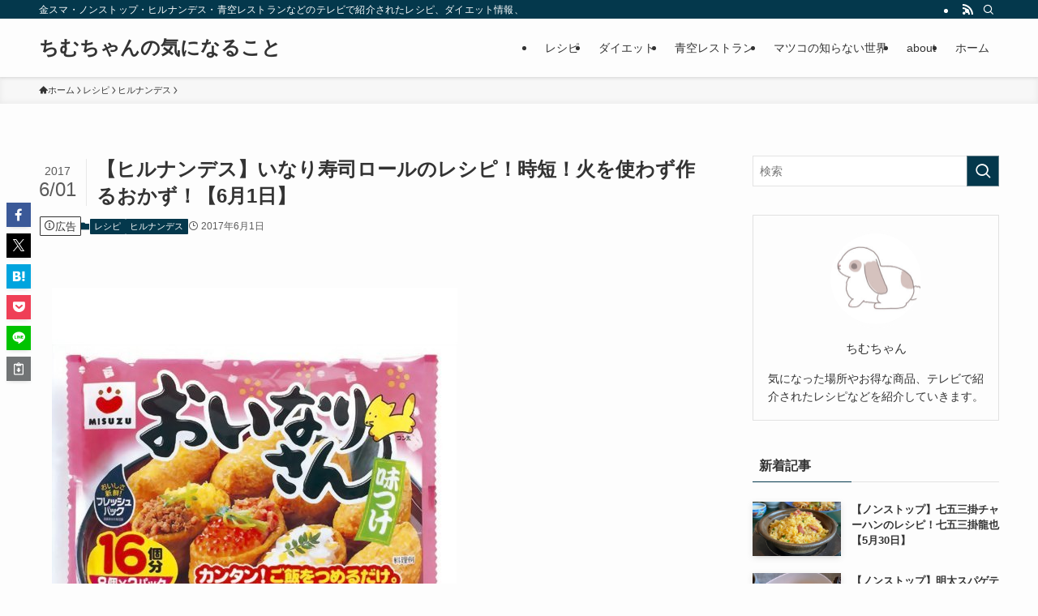

--- FILE ---
content_type: text/html; charset=UTF-8
request_url: https://www.chimchan.com/hirunan/recipe/20170601-1/
body_size: 35365
content:
<!DOCTYPE html>
<html lang="ja" data-loaded="false" data-scrolled="false" data-spmenu="closed">
<head><meta charset="utf-8"><script>if(navigator.userAgent.match(/MSIE|Internet Explorer/i)||navigator.userAgent.match(/Trident\/7\..*?rv:11/i)){var href=document.location.href;if(!href.match(/[?&]nowprocket/)){if(href.indexOf("?")==-1){if(href.indexOf("#")==-1){document.location.href=href+"?nowprocket=1"}else{document.location.href=href.replace("#","?nowprocket=1#")}}else{if(href.indexOf("#")==-1){document.location.href=href+"&nowprocket=1"}else{document.location.href=href.replace("#","&nowprocket=1#")}}}}</script><script>(()=>{class RocketLazyLoadScripts{constructor(){this.v="2.0.2",this.userEvents=["keydown","keyup","mousedown","mouseup","mousemove","mouseover","mouseenter","mouseout","mouseleave","touchmove","touchstart","touchend","touchcancel","wheel","click","dblclick","input","visibilitychange"],this.attributeEvents=["onblur","onclick","oncontextmenu","ondblclick","onfocus","onmousedown","onmouseenter","onmouseleave","onmousemove","onmouseout","onmouseover","onmouseup","onmousewheel","onscroll","onsubmit"]}async t(){this.i(),this.o(),/iP(ad|hone)/.test(navigator.userAgent)&&this.h(),this.u(),this.l(this),this.m(),this.k(this),this.p(this),this._(),await Promise.all([this.R(),this.L()]),this.lastBreath=Date.now(),this.S(this),this.P(),this.D(),this.O(),this.M(),await this.C(this.delayedScripts.normal),await this.C(this.delayedScripts.defer),await this.C(this.delayedScripts.async),this.T("domReady"),await this.F(),await this.j(),await this.I(),this.T("windowLoad"),await this.A(),window.dispatchEvent(new Event("rocket-allScriptsLoaded")),this.everythingLoaded=!0,this.lastTouchEnd&&await new Promise((t=>setTimeout(t,500-Date.now()+this.lastTouchEnd))),this.H(),this.T("all"),this.U(),this.W()}i(){this.CSPIssue=sessionStorage.getItem("rocketCSPIssue"),document.addEventListener("securitypolicyviolation",(t=>{this.CSPIssue||"script-src-elem"!==t.violatedDirective||"data"!==t.blockedURI||(this.CSPIssue=!0,sessionStorage.setItem("rocketCSPIssue",!0))}),{isRocket:!0})}o(){window.addEventListener("pageshow",(t=>{this.persisted=t.persisted,this.realWindowLoadedFired=!0}),{isRocket:!0}),window.addEventListener("pagehide",(()=>{this.onFirstUserAction=null}),{isRocket:!0})}h(){let t;function e(e){t=e}window.addEventListener("touchstart",e,{isRocket:!0}),window.addEventListener("touchend",(function i(o){Math.abs(o.changedTouches[0].pageX-t.changedTouches[0].pageX)<10&&Math.abs(o.changedTouches[0].pageY-t.changedTouches[0].pageY)<10&&o.timeStamp-t.timeStamp<200&&(o.target.dispatchEvent(new PointerEvent("click",{target:o.target,bubbles:!0,cancelable:!0})),event.preventDefault(),window.removeEventListener("touchstart",e,{isRocket:!0}),window.removeEventListener("touchend",i,{isRocket:!0}))}),{isRocket:!0})}q(t){this.userActionTriggered||("mousemove"!==t.type||this.firstMousemoveIgnored?"keyup"===t.type||"mouseover"===t.type||"mouseout"===t.type||(this.userActionTriggered=!0,this.onFirstUserAction&&this.onFirstUserAction()):this.firstMousemoveIgnored=!0),"click"===t.type&&t.preventDefault(),this.savedUserEvents.length>0&&(t.stopPropagation(),t.stopImmediatePropagation()),"touchstart"===this.lastEvent&&"touchend"===t.type&&(this.lastTouchEnd=Date.now()),"click"===t.type&&(this.lastTouchEnd=0),this.lastEvent=t.type,this.savedUserEvents.push(t)}u(){this.savedUserEvents=[],this.userEventHandler=this.q.bind(this),this.userEvents.forEach((t=>window.addEventListener(t,this.userEventHandler,{passive:!1,isRocket:!0})))}U(){this.userEvents.forEach((t=>window.removeEventListener(t,this.userEventHandler,{passive:!1,isRocket:!0}))),this.savedUserEvents.forEach((t=>{t.target.dispatchEvent(new window[t.constructor.name](t.type,t))}))}m(){this.eventsMutationObserver=new MutationObserver((t=>{const e="return false";for(const i of t){if("attributes"===i.type){const t=i.target.getAttribute(i.attributeName);t&&t!==e&&(i.target.setAttribute("data-rocket-"+i.attributeName,t),i.target.setAttribute(i.attributeName,e))}"childList"===i.type&&i.addedNodes.forEach((t=>{if(t.nodeType===Node.ELEMENT_NODE)for(const i of t.attributes)this.attributeEvents.includes(i.name)&&i.value&&""!==i.value&&(t.setAttribute("data-rocket-"+i.name,i.value),t.setAttribute(i.name,e))}))}})),this.eventsMutationObserver.observe(document,{subtree:!0,childList:!0,attributeFilter:this.attributeEvents})}H(){this.eventsMutationObserver.disconnect(),this.attributeEvents.forEach((t=>{document.querySelectorAll("[data-rocket-"+t+"]").forEach((e=>{e.setAttribute(t,e.getAttribute("data-rocket-"+t)),e.removeAttribute("data-rocket-"+t)}))}))}k(t){Object.defineProperty(HTMLElement.prototype,"onclick",{get(){return this.rocketonclick},set(e){this.rocketonclick=e,this.setAttribute(t.everythingLoaded?"onclick":"data-rocket-onclick","this.rocketonclick(event)")}})}S(t){function e(e,i){let o=e[i];e[i]=null,Object.defineProperty(e,i,{get:()=>o,set(s){t.everythingLoaded?o=s:e["rocket"+i]=o=s}})}e(document,"onreadystatechange"),e(window,"onload"),e(window,"onpageshow");try{Object.defineProperty(document,"readyState",{get:()=>t.rocketReadyState,set(e){t.rocketReadyState=e},configurable:!0}),document.readyState="loading"}catch(t){console.log("WPRocket DJE readyState conflict, bypassing")}}l(t){this.originalAddEventListener=EventTarget.prototype.addEventListener,this.originalRemoveEventListener=EventTarget.prototype.removeEventListener,this.savedEventListeners=[],EventTarget.prototype.addEventListener=function(e,i,o){o&&o.isRocket||!t.B(e,this)&&!t.userEvents.includes(e)||t.B(e,this)&&!t.userActionTriggered||e.startsWith("rocket-")?t.originalAddEventListener.call(this,e,i,o):t.savedEventListeners.push({target:this,remove:!1,type:e,func:i,options:o})},EventTarget.prototype.removeEventListener=function(e,i,o){o&&o.isRocket||!t.B(e,this)&&!t.userEvents.includes(e)||t.B(e,this)&&!t.userActionTriggered||e.startsWith("rocket-")?t.originalRemoveEventListener.call(this,e,i,o):t.savedEventListeners.push({target:this,remove:!0,type:e,func:i,options:o})}}T(t){"all"===t&&(EventTarget.prototype.addEventListener=this.originalAddEventListener,EventTarget.prototype.removeEventListener=this.originalRemoveEventListener),this.savedEventListeners=this.savedEventListeners.filter((e=>{let i=e.type,o=e.target||window;return"domReady"===t&&"DOMContentLoaded"!==i&&"readystatechange"!==i||("windowLoad"===t&&"load"!==i&&"readystatechange"!==i&&"pageshow"!==i||(this.B(i,o)&&(i="rocket-"+i),e.remove?o.removeEventListener(i,e.func,e.options):o.addEventListener(i,e.func,e.options),!1))}))}p(t){let e;function i(e){return t.everythingLoaded?e:e.split(" ").map((t=>"load"===t||t.startsWith("load.")?"rocket-jquery-load":t)).join(" ")}function o(o){function s(e){const s=o.fn[e];o.fn[e]=o.fn.init.prototype[e]=function(){return this[0]===window&&t.userActionTriggered&&("string"==typeof arguments[0]||arguments[0]instanceof String?arguments[0]=i(arguments[0]):"object"==typeof arguments[0]&&Object.keys(arguments[0]).forEach((t=>{const e=arguments[0][t];delete arguments[0][t],arguments[0][i(t)]=e}))),s.apply(this,arguments),this}}if(o&&o.fn&&!t.allJQueries.includes(o)){const e={DOMContentLoaded:[],"rocket-DOMContentLoaded":[]};for(const t in e)document.addEventListener(t,(()=>{e[t].forEach((t=>t()))}),{isRocket:!0});o.fn.ready=o.fn.init.prototype.ready=function(i){function s(){parseInt(o.fn.jquery)>2?setTimeout((()=>i.bind(document)(o))):i.bind(document)(o)}return t.realDomReadyFired?!t.userActionTriggered||t.fauxDomReadyFired?s():e["rocket-DOMContentLoaded"].push(s):e.DOMContentLoaded.push(s),o([])},s("on"),s("one"),s("off"),t.allJQueries.push(o)}e=o}t.allJQueries=[],o(window.jQuery),Object.defineProperty(window,"jQuery",{get:()=>e,set(t){o(t)}})}P(){const t=new Map;document.write=document.writeln=function(e){const i=document.currentScript,o=document.createRange(),s=i.parentElement;let n=t.get(i);void 0===n&&(n=i.nextSibling,t.set(i,n));const a=document.createDocumentFragment();o.setStart(a,0),a.appendChild(o.createContextualFragment(e)),s.insertBefore(a,n)}}async R(){return new Promise((t=>{this.userActionTriggered?t():this.onFirstUserAction=t}))}async L(){return new Promise((t=>{document.addEventListener("DOMContentLoaded",(()=>{this.realDomReadyFired=!0,t()}),{isRocket:!0})}))}async I(){return this.realWindowLoadedFired?Promise.resolve():new Promise((t=>{window.addEventListener("load",t,{isRocket:!0})}))}M(){this.pendingScripts=[];this.scriptsMutationObserver=new MutationObserver((t=>{for(const e of t)e.addedNodes.forEach((t=>{"SCRIPT"!==t.tagName||t.noModule||t.isWPRocket||this.pendingScripts.push({script:t,promise:new Promise((e=>{const i=()=>{const i=this.pendingScripts.findIndex((e=>e.script===t));i>=0&&this.pendingScripts.splice(i,1),e()};t.addEventListener("load",i,{isRocket:!0}),t.addEventListener("error",i,{isRocket:!0}),setTimeout(i,1e3)}))})}))})),this.scriptsMutationObserver.observe(document,{childList:!0,subtree:!0})}async j(){await this.J(),this.pendingScripts.length?(await this.pendingScripts[0].promise,await this.j()):this.scriptsMutationObserver.disconnect()}D(){this.delayedScripts={normal:[],async:[],defer:[]},document.querySelectorAll("script[type$=rocketlazyloadscript]").forEach((t=>{t.hasAttribute("data-rocket-src")?t.hasAttribute("async")&&!1!==t.async?this.delayedScripts.async.push(t):t.hasAttribute("defer")&&!1!==t.defer||"module"===t.getAttribute("data-rocket-type")?this.delayedScripts.defer.push(t):this.delayedScripts.normal.push(t):this.delayedScripts.normal.push(t)}))}async _(){await this.L();let t=[];document.querySelectorAll("script[type$=rocketlazyloadscript][data-rocket-src]").forEach((e=>{let i=e.getAttribute("data-rocket-src");if(i&&!i.startsWith("data:")){i.startsWith("//")&&(i=location.protocol+i);try{const o=new URL(i).origin;o!==location.origin&&t.push({src:o,crossOrigin:e.crossOrigin||"module"===e.getAttribute("data-rocket-type")})}catch(t){}}})),t=[...new Map(t.map((t=>[JSON.stringify(t),t]))).values()],this.N(t,"preconnect")}async $(t){if(await this.G(),!0!==t.noModule||!("noModule"in HTMLScriptElement.prototype))return new Promise((e=>{let i;function o(){(i||t).setAttribute("data-rocket-status","executed"),e()}try{if(navigator.userAgent.includes("Firefox/")||""===navigator.vendor||this.CSPIssue)i=document.createElement("script"),[...t.attributes].forEach((t=>{let e=t.nodeName;"type"!==e&&("data-rocket-type"===e&&(e="type"),"data-rocket-src"===e&&(e="src"),i.setAttribute(e,t.nodeValue))})),t.text&&(i.text=t.text),t.nonce&&(i.nonce=t.nonce),i.hasAttribute("src")?(i.addEventListener("load",o,{isRocket:!0}),i.addEventListener("error",(()=>{i.setAttribute("data-rocket-status","failed-network"),e()}),{isRocket:!0}),setTimeout((()=>{i.isConnected||e()}),1)):(i.text=t.text,o()),i.isWPRocket=!0,t.parentNode.replaceChild(i,t);else{const i=t.getAttribute("data-rocket-type"),s=t.getAttribute("data-rocket-src");i?(t.type=i,t.removeAttribute("data-rocket-type")):t.removeAttribute("type"),t.addEventListener("load",o,{isRocket:!0}),t.addEventListener("error",(i=>{this.CSPIssue&&i.target.src.startsWith("data:")?(console.log("WPRocket: CSP fallback activated"),t.removeAttribute("src"),this.$(t).then(e)):(t.setAttribute("data-rocket-status","failed-network"),e())}),{isRocket:!0}),s?(t.fetchPriority="high",t.removeAttribute("data-rocket-src"),t.src=s):t.src="data:text/javascript;base64,"+window.btoa(unescape(encodeURIComponent(t.text)))}}catch(i){t.setAttribute("data-rocket-status","failed-transform"),e()}}));t.setAttribute("data-rocket-status","skipped")}async C(t){const e=t.shift();return e?(e.isConnected&&await this.$(e),this.C(t)):Promise.resolve()}O(){this.N([...this.delayedScripts.normal,...this.delayedScripts.defer,...this.delayedScripts.async],"preload")}N(t,e){this.trash=this.trash||[];let i=!0;var o=document.createDocumentFragment();t.forEach((t=>{const s=t.getAttribute&&t.getAttribute("data-rocket-src")||t.src;if(s&&!s.startsWith("data:")){const n=document.createElement("link");n.href=s,n.rel=e,"preconnect"!==e&&(n.as="script",n.fetchPriority=i?"high":"low"),t.getAttribute&&"module"===t.getAttribute("data-rocket-type")&&(n.crossOrigin=!0),t.crossOrigin&&(n.crossOrigin=t.crossOrigin),t.integrity&&(n.integrity=t.integrity),t.nonce&&(n.nonce=t.nonce),o.appendChild(n),this.trash.push(n),i=!1}})),document.head.appendChild(o)}W(){this.trash.forEach((t=>t.remove()))}async F(){try{document.readyState="interactive"}catch(t){}this.fauxDomReadyFired=!0;try{await this.G(),document.dispatchEvent(new Event("rocket-readystatechange")),await this.G(),document.rocketonreadystatechange&&document.rocketonreadystatechange(),await this.G(),document.dispatchEvent(new Event("rocket-DOMContentLoaded")),await this.G(),window.dispatchEvent(new Event("rocket-DOMContentLoaded"))}catch(t){console.error(t)}}async A(){try{document.readyState="complete"}catch(t){}try{await this.G(),document.dispatchEvent(new Event("rocket-readystatechange")),await this.G(),document.rocketonreadystatechange&&document.rocketonreadystatechange(),await this.G(),window.dispatchEvent(new Event("rocket-load")),await this.G(),window.rocketonload&&window.rocketonload(),await this.G(),this.allJQueries.forEach((t=>t(window).trigger("rocket-jquery-load"))),await this.G();const t=new Event("rocket-pageshow");t.persisted=this.persisted,window.dispatchEvent(t),await this.G(),window.rocketonpageshow&&window.rocketonpageshow({persisted:this.persisted})}catch(t){console.error(t)}}async G(){Date.now()-this.lastBreath>45&&(await this.J(),this.lastBreath=Date.now())}async J(){return document.hidden?new Promise((t=>setTimeout(t))):new Promise((t=>requestAnimationFrame(t)))}B(t,e){return e===document&&"readystatechange"===t||(e===document&&"DOMContentLoaded"===t||(e===window&&"DOMContentLoaded"===t||(e===window&&"load"===t||e===window&&"pageshow"===t)))}static run(){(new RocketLazyLoadScripts).t()}}RocketLazyLoadScripts.run()})();</script>

<meta name="format-detection" content="telephone=no">
<meta http-equiv="X-UA-Compatible" content="IE=edge">
<meta name="viewport" content="width=device-width, viewport-fit=cover">
<meta name='robots' content='max-image-preview:large' />

<link rel="alternate" type="application/rss+xml" title="ちむちゃんの気になること &raquo; フィード" href="https://www.chimchan.com/feed/" />
<link rel="alternate" type="application/rss+xml" title="ちむちゃんの気になること &raquo; コメントフィード" href="https://www.chimchan.com/comments/feed/" />
<link rel="alternate" type="application/rss+xml" title="ちむちゃんの気になること &raquo; 【ヒルナンデス】いなり寿司ロールのレシピ！時短！火を使わず作るおかず！【6月1日】 のコメントのフィード" href="https://www.chimchan.com/hirunan/recipe/20170601-1/feed/" />

<!-- SEO SIMPLE PACK 3.4.0 -->
<title>【ヒルナンデス】いなり寿司ロールのレシピ！時短！火を使わず作るおかず！【6月1日】 | ちむちゃんの気になること</title><link rel="preload" data-rocket-preload as="font" href="https://www.chimchan.com/wp-content/themes/swell/assets/fonts/icomoon.woff2?fq24x" crossorigin><style id="wpr-usedcss">:where(.wp-block-button__link){border-radius:9999px;box-shadow:none;padding:calc(.667em + 2px) calc(1.333em + 2px);text-decoration:none}:where(.wp-block-calendar table:not(.has-background) th){background:#ddd}:where(.wp-block-columns){margin-bottom:1.75em}:where(.wp-block-columns.has-background){padding:1.25em 2.375em}:where(.wp-block-post-comments input[type=submit]){border:none}:where(.wp-block-cover-image:not(.has-text-color)),:where(.wp-block-cover:not(.has-text-color)){color:#fff}:where(.wp-block-cover-image.is-light:not(.has-text-color)),:where(.wp-block-cover.is-light:not(.has-text-color)){color:#000}:where(.wp-block-file){margin-bottom:1.5em}:where(.wp-block-file__button){border-radius:2em;display:inline-block;padding:.5em 1em}:where(.wp-block-file__button):is(a):active,:where(.wp-block-file__button):is(a):focus,:where(.wp-block-file__button):is(a):hover,:where(.wp-block-file__button):is(a):visited{box-shadow:none;color:#fff;opacity:.85;text-decoration:none}:where(.wp-block-latest-comments:not([style*=line-height] .wp-block-latest-comments__comment)){line-height:1.1}:where(.wp-block-latest-comments:not([style*=line-height] .wp-block-latest-comments__comment-excerpt p)){line-height:1.8}ol,ul{box-sizing:border-box}:where(.wp-block-navigation.has-background .wp-block-navigation-item a:not(.wp-element-button)),:where(.wp-block-navigation.has-background .wp-block-navigation-submenu a:not(.wp-element-button)){padding:.5em 1em}:where(.wp-block-navigation .wp-block-navigation__submenu-container .wp-block-navigation-item a:not(.wp-element-button)),:where(.wp-block-navigation .wp-block-navigation__submenu-container .wp-block-navigation-submenu a:not(.wp-element-button)),:where(.wp-block-navigation .wp-block-navigation__submenu-container .wp-block-navigation-submenu button.wp-block-navigation-item__content),:where(.wp-block-navigation .wp-block-navigation__submenu-container .wp-block-pages-list__item button.wp-block-navigation-item__content){padding:.5em 1em}:where(p.has-text-color:not(.has-link-color)) a{color:inherit}:where(.wp-block-post-excerpt){margin-bottom:var(--wp--style--block-gap);margin-top:var(--wp--style--block-gap)}:where(.wp-block-preformatted.has-background){padding:1.25em 2.375em}:where(.wp-block-pullquote){margin:0 0 1em}:where(.wp-block-search__button){border:1px solid #ccc;padding:6px 10px}:where(.wp-block-search__button-inside .wp-block-search__inside-wrapper){border:1px solid #949494;box-sizing:border-box;padding:4px}:where(.wp-block-search__button-inside .wp-block-search__inside-wrapper) .wp-block-search__input{border:none;border-radius:0;padding:0 4px}:where(.wp-block-search__button-inside .wp-block-search__inside-wrapper) .wp-block-search__input:focus{outline:0}:where(.wp-block-search__button-inside .wp-block-search__inside-wrapper) :where(.wp-block-search__button){padding:4px 8px}:where(.wp-block-term-description){margin-bottom:var(--wp--style--block-gap);margin-top:var(--wp--style--block-gap)}:where(pre.wp-block-verse){font-family:inherit}:root{--wp--preset--font-size--normal:16px;--wp--preset--font-size--huge:42px}.screen-reader-text{border:0;clip:rect(1px,1px,1px,1px);-webkit-clip-path:inset(50%);clip-path:inset(50%);height:1px;margin:-1px;overflow:hidden;padding:0;position:absolute;width:1px;word-wrap:normal!important}.screen-reader-text:focus{background-color:#ddd;clip:auto!important;-webkit-clip-path:none;clip-path:none;color:#444;display:block;font-size:1em;height:auto;left:5px;line-height:normal;padding:15px 23px 14px;text-decoration:none;top:5px;width:auto;z-index:100000}html :where(.has-border-color){border-style:solid}html :where([style*=border-top-color]){border-top-style:solid}html :where([style*=border-right-color]){border-right-style:solid}html :where([style*=border-bottom-color]){border-bottom-style:solid}html :where([style*=border-left-color]){border-left-style:solid}html :where([style*=border-width]){border-style:solid}html :where([style*=border-top-width]){border-top-style:solid}html :where([style*=border-right-width]){border-right-style:solid}html :where([style*=border-bottom-width]){border-bottom-style:solid}html :where([style*=border-left-width]){border-left-style:solid}html :where(img[class*=wp-image-]){height:auto;max-width:100%}:where(figure){margin:0 0 1em}html :where(.is-position-sticky){--wp-admin--admin-bar--position-offset:var(--wp-admin--admin-bar--height,0px)}@font-face{font-display:swap;font-family:icomoon;font-style:normal;font-weight:400;src:url(https://www.chimchan.com/wp-content/themes/swell/assets/fonts/icomoon.woff2?fq24x) format("woff2"),url(https://www.chimchan.com/wp-content/themes/swell/assets/fonts/icomoon.ttf?fq24x) format("truetype"),url(https://www.chimchan.com/wp-content/themes/swell/assets/fonts/icomoon.woff?fq24x) format("woff"),url(https://www.chimchan.com/wp-content/themes/swell/assets/fonts/icomoon.svg?fq24x#icomoon) format("svg")}[class*=" icon-"]:before,[class^=icon-]:before{-webkit-font-smoothing:antialiased;-moz-osx-font-smoothing:grayscale;font-family:icomoon!important;font-style:normal;font-variant:normal;font-weight:400;line-height:1;text-transform:none}.icon-chevron-up:before{content:"\e912"}.icon-home:before{content:"\e922"}.icon-info:before{content:"\e91d"}.icon-posted:before{content:"\e931"}.icon-pen:before{content:"\e934"}.icon-batsu:before{content:"\e91f"}.icon-search:before{content:"\e92e"}.icon-close-thin:before{content:"\e920"}.icon-menu-thin:before{content:"\e91b"}.icon-facebook:before{content:"\e901"}.icon-hatebu:before{content:"\e905"}.icon-line:before{content:"\e907"}.icon-pocket:before{content:"\e90a"}.icon-rss:before{content:"\e90b"}.icon-twitter-x:before{content:"\e926"}#fix_bottom_menu:before,.l-fixHeader:before,.p-spMenu__inner:before{content:"";height:100%;left:0;position:absolute;top:0;width:100%;z-index:0}.c-categoryList:before,.c-tagList:before{-webkit-font-smoothing:antialiased;-moz-osx-font-smoothing:grayscale;font-family:icomoon!important;font-style:normal;font-variant:normal;font-weight:400;line-height:1;text-transform:none}.p-breadcrumb__item:after{background-color:currentcolor;-webkit-clip-path:polygon(45% 9%,75% 51%,45% 90%,30% 90%,60% 50%,30% 10%);clip-path:polygon(45% 9%,75% 51%,45% 90%,30% 90%,60% 50%,30% 10%);content:"";display:block;height:10px;margin:0;opacity:.8;width:10px}@-webkit-keyframes flash{0%{opacity:.6}to{opacity:1}}@keyframes flash{0%{opacity:.6}to{opacity:1}}:root{--color_border:hsla(0,0%,78%,.5);--color_gray:hsla(0,0%,78%,.15);--swl-color_hov_gray:rgba(3, 2, 2, .05);--swl-color_shadow:rgba(0, 0, 0, .12);--swl-fz--root:3.6vw;--swl-fz--side:var(--swl-fz--root);--swl-block-margin:2em;--swl-sidebar_width:280px;--swl-sidebar_margin:24px;--swl-pad_post_content:0px;--swl-pad_container:4vw;--swl-h2-margin--x:-2vw;--swl-box_shadow:0 2px 4px rgba(0, 0, 0, .05),0 4px 4px -4px rgba(0, 0, 0, .1);--swl-img_shadow:0 2px 8px rgba(0, 0, 0, .1),0 4px 8px -4px rgba(0, 0, 0, .2);--swl-btn_shadow:0 2px 2px rgba(0, 0, 0, .1),0 4px 8px -4px rgba(0, 0, 0, .2);--swl-text_color--black:#333;--swl-text_color--white:#fff;--swl-fz--xs:.75em;--swl-fz--small:.9em;--swl-fz--normal:1rem;--swl-fz--medium:1.1em;--swl-fz--large:1.25em;--swl-fz--huge:1.6em;--swl-list-padding--left:1.5em;--swl-list-padding--has_bg:1em 1em 1em 1.75em}html{font-size:var(--swl-fz--root)}.c-plainBtn{-webkit-appearance:none;-o-appearance:none;appearance:none;background-color:transparent;border:none;box-shadow:none}*,.c-plainBtn{margin:0;padding:0}*{box-sizing:border-box;font-family:inherit;font-size:inherit;line-height:inherit}:after,:before{box-sizing:inherit;text-decoration:inherit;vertical-align:inherit}ruby>rt{font-size:50%}main{display:block}:where(ol:not([type])),:where(ul:not([type])){list-style:none}img{border-style:none;height:auto;max-width:100%}video{outline:0}svg:not([fill]){fill:currentcolor}[hidden]{display:none}button,input,select,textarea{font-family:inherit;font-size:inherit;line-height:inherit}button,input{overflow:visible}button,select{text-transform:none}[type=button],[type=submit],button{-webkit-appearance:button;cursor:pointer;display:inline-block}[role=button]{cursor:pointer}button,input,select,textarea{background-color:#f7f7f7;border:1px solid hsla(0,0%,78%,.5);border-radius:0;color:#333;padding:.25em .5em}[aria-controls]{cursor:pointer}html{letter-spacing:var(--swl-letter_spacing,normal)}body{word-wrap:break-word;-webkit-text-size-adjust:100%;background-color:var(--color_bg);color:var(--color_text);font-family:var(--swl-font_family);font-size:1rem;font-weight:var(--swl-font_weight);line-height:1.6;max-width:100%;min-width:100%;overflow-wrap:break-word;overflow-x:clip;position:relative}a{color:var(--color_link)}#lp-content .post_content,#main_content .post_content{font-size:var(--swl-fz--content,16px)}[data-spmenu=opened] #wpadminbar{z-index:1}#fix_bottom_menu{bottom:-60px;display:none;left:0;position:fixed}[data-spmenu=opened] body>.adsbygoogle{top:-140px!important}.-index-off .widget_swell_index,.-index-off [data-onclick=toggleIndex]{display:none}.-index-off .widget_swell_index+.c-widget{margin-top:0!important}.l-article{max-width:var(--article_size);padding-left:0;padding-right:0}.lp-content .l-article{margin-left:auto;margin-right:auto}#body_wrap{max-width:100%;overflow-x:clip;position:relative;z-index:1}.l-container{margin-left:auto;margin-right:auto;max-width:calc(var(--container_size,0px) + var(--swl-pad_container,0px)*2);padding-left:var(--swl-pad_container,0);padding-right:var(--swl-pad_container,0)}.l-content{margin:0 auto 6em;padding-top:2em;position:relative;z-index:1}.l-fixHeader{left:0;margin-top:var(--swl-adminbarH,0);opacity:0;position:fixed;top:0;-webkit-transform:translateY(calc(var(--swl-fix_headerH,100px)*-1));transform:translateY(calc(var(--swl-fix_headerH,100px)*-1));visibility:hidden;width:100%;z-index:101}.l-fixHeader[data-ready]{transition:all .5s}.l-fixHeader:before{background:var(--color_header_bg);display:block}.c-gnav{display:flex;height:100%;text-align:center}.c-gnav a{text-decoration:none}.c-gnav .ttl{color:inherit;line-height:1;position:relative;z-index:1}.c-gnav>.menu-item{height:100%;position:relative}.c-gnav>.menu-item:hover>.sub-menu{opacity:1;visibility:visible}.c-gnav>.menu-item>a{color:inherit;display:flex;flex-direction:column;height:100%;justify-content:center;padding:0 12px;position:relative;white-space:nowrap}.c-gnav>.menu-item>a .ttl{display:block;font-size:14px}.c-gnav>.menu-item>a:after{bottom:0;content:"";display:block;left:0;position:absolute;transition:width .25s,height .25s,-webkit-transform .25s;transition:transform .25s,width .25s,height .25s;transition:transform .25s,width .25s,height .25s,-webkit-transform .25s}.c-gnav>.menu-item>.sub-menu{left:50%;top:100%;-webkit-transform:translateX(-50%);transform:translateX(-50%)}.c-gnav .sub-menu{box-shadow:0 2px 4px rgba(0,0,0,.1);opacity:0;position:absolute;text-align:left;transition:opacity .25s,visibility .25s;visibility:hidden;width:15em;z-index:1}.c-gnav .sub-menu li{position:relative}.c-gnav .sub-menu .ttl{font-size:.9em;left:0;position:relative;transition:left .25s}.c-gnav .sub-menu a{color:inherit;display:block;padding:.5em .75em;position:relative}.c-gnav .sub-menu a:hover{background-color:var(--swl-color_hov_gray)}.l-header{background:var(--color_header_bg);left:0;top:0;z-index:100}.l-header,.l-header__inner{position:relative;width:100%}.l-header__inner{color:var(--color_header_text);z-index:1}.l-header__inner .c-catchphrase{letter-spacing:var(--swl-letter_spacing,.2px)}.l-header__logo{line-height:1}.c-headLogo.-txt{align-items:center;display:flex}.c-headLogo__link{display:block;text-decoration:none}.-txt .c-headLogo__link{color:inherit;display:block;font-size:5vw;font-weight:700}.w-header{align-items:center;display:flex}.l-header__customBtn,.l-header__menuBtn{height:var(--logo_size_sp);line-height:1.25;text-align:center;width:var(--logo_size_sp)}.l-mainContent{position:static!important;width:100%}.-sidebar-on .l-mainContent{max-width:100%}.l-mainContent__inner>:first-child,.post_content>:first-child{margin-top:0!important}.l-mainContent__inner>:last-child,.post_content>:last-child{margin-bottom:0!important}.l-scrollObserver{display:block;height:1px;left:0;pointer-events:none;position:absolute;top:100px;visibility:hidden;width:100%;z-index:1000}#sidebar{font-size:var(--swl-fz--side);position:relative}.c-listMenu.c-listMenu li{margin:0;position:relative}.c-listMenu a{border-bottom:1px solid var(--color_border);color:inherit;display:block;line-height:1.4;position:relative;text-decoration:none}.c-listMenu a:hover{background-color:var(--swl-color_hov_gray)}.c-categoryList{color:var(--color_main)}.c-categoryList:before{content:"\e92f"}.c-tagList:before{color:inherit;content:"\e935"}.c-categoryList__link,.c-tagList__link{border-radius:1px;display:block;line-height:1;padding:4px .5em;text-decoration:none}.c-tagList__link{background:#f7f7f7;color:#333}.c-categoryList__link{background-color:var(--color_main);color:#fff}.l-mainContent .c-categoryList__link.-current{background:0 0;box-shadow:inset 0 0 0 1px currentcolor;color:inherit}.c-fixBtn{align-items:center;background:#fff;border:1px solid var(--color_main);border-radius:var(--swl-radius--8,0);box-shadow:var(--swl-box_shadow);color:var(--color_main);cursor:pointer;display:flex;flex-direction:column;height:52px;justify-content:center;letter-spacing:normal;line-height:1;opacity:.75;overflow:hidden;text-align:center;transition:all .25s;width:52px}.c-fixBtn+.c-fixBtn{margin-top:16px}.c-fixBtn__icon{display:block;font-size:20px}#pagetop[data-has-text="1"] .c-fixBtn__icon{-webkit-transform:translateY(-6px);transform:translateY(-6px)}.c-iconBtn{align-content:center;align-items:center;color:inherit;display:inline-flex;flex-wrap:wrap;height:100%;justify-content:center;text-decoration:none;width:100%}.c-iconBtn .-menuBtn{z-index:1}.c-iconBtn__icon{display:block;font-size:24px}.p-spMenu__closeBtn .c-iconBtn__icon{font-size:20px}.c-iconBtn__icon:before{display:block}.c-iconList{display:flex;flex-wrap:wrap}.widget_swell_prof_widget .c-iconList{justify-content:center}.c-iconList__link{box-sizing:content-box;color:inherit;height:1em;margin:0 3px;padding:2px;text-align:center;text-decoration:none;width:1em}.c-iconList__icon,.c-iconList__link{display:block;line-height:1}.c-iconList__icon:before{color:inherit}.c-modal{height:100%;left:0;position:fixed;top:0;transition:opacity .5s,visibility .5s;width:100%;z-index:1000}[data-loaded=false] .c-modal{display:none}.c-modal:not(.is-opened){opacity:0;pointer-events:none;visibility:hidden}.c-modal .c-modal__close{color:#fff;cursor:pointer;left:0;line-height:2;padding-top:.5em;position:absolute;text-align:center;text-shadow:1px 1px 1px #000;top:100%;width:100%}.c-overlay{background:rgba(0,0,0,.75);height:100%;left:0;position:absolute;top:0;width:100%;z-index:0}.c-postTitle{align-items:center;display:flex;flex-direction:row-reverse}.c-postTitle__ttl{font-size:5vw;line-height:1.4;width:100%}.c-postTitle__date{border-right:1px solid var(--color_border);font-weight:400;line-height:1;margin-right:.75em;padding:.5em .75em .5em 0;text-align:center}.c-postTitle__date .__y{display:block;font-size:3vw;line-height:1;margin-bottom:4px}.c-postTitle__date .__md{display:block;font-size:4.2vw}.p-postList .c-postTitle{margin:0 auto 1em;position:relative;width:100%;z-index:1}.p-postList .c-postTitle__date .__md,.p-postList .c-postTitle__ttl{font-size:4vw}.c-searchForm{position:relative}.c-searchForm__s{background-color:#fff;line-height:2;padding:4px 44px 4px 8px;width:100%}.c-searchForm__submit{border-radius:var(--swl-radius--4,0);height:100%;overflow:hidden;position:absolute;right:0;top:0;width:40px}.c-searchForm__submit:before{color:#fff;font-size:20px;left:50%;position:absolute;top:50%;-webkit-transform:translateX(-50%) translateY(-50%);transform:translateX(-50%) translateY(-50%);z-index:1}.w-header .c-searchForm__s{font-size:14px;line-height:20px}.w-header .c-searchForm__submit{width:30px}.w-header .c-searchForm__submit:before{font-size:16px}.c-postThumb{overflow:hidden;position:relative;vertical-align:middle}.c-postThumb__figure{margin:0;overflow:hidden;position:relative;width:100%;z-index:0}.c-postThumb__figure:before{content:"";display:block;height:0;padding-top:var(--card_posts_thumb_ratio)}.-type-list .c-postThumb__figure:before{padding-top:var(--list_posts_thumb_ratio)}.p-postList__link:hover .c-postThumb:before{opacity:.2}.p-postList__link:hover .c-postThumb__img{-webkit-transform:scale(1.06);transform:scale(1.06)}.c-postThumb__img{left:0;position:absolute;top:0;transition:-webkit-transform .25s;transition:transform .25s;transition:transform .25s,-webkit-transform .25s}.c-postTimes{align-items:center;display:flex;flex-wrap:wrap;gap:.5em}.c-postTimes__posted:before{margin-right:.325em;position:relative;top:1px}.p-breadcrumb{margin:0 auto;padding:8px 0;position:relative}.p-breadcrumb.-bg-on{background:#f7f7f7}.p-breadcrumb:not(.-bg-on){padding-top:12px}.-body-solid .p-breadcrumb.-bg-on{box-shadow:inset 0 -1px 8px rgba(0,0,0,.06)}.p-breadcrumb__list{align-items:center;display:flex;font-size:10px;gap:.5em;list-style:none;overflow:hidden;width:100%}.p-breadcrumb__item{align-items:center;display:inline-flex;gap:.5em;position:relative}.p-breadcrumb__item:last-child:after{content:none}.p-breadcrumb__item:last-child span{opacity:.8}.p-breadcrumb__text{align-items:center;color:inherit;display:block;display:inline-flex;text-decoration:none;white-space:nowrap}.p-breadcrumb__text:before{margin-right:3px}.p-breadcrumb__text:hover span{opacity:.76}.p-breadcrumb__text .__home{align-items:center;display:inline-flex;gap:4px}.p-breadcrumb__text .__home:before{line-height:inherit}.single .p-breadcrumb__item:last-child>span.p-breadcrumb__text{display:none}.p-fixBtnWrap{align-items:flex-end;bottom:1.25em;display:flex;flex-direction:column;opacity:0;position:fixed;right:1em;text-align:center;-webkit-transform:translateY(-8px);transform:translateY(-8px);transition:opacity .3s,visibility .3s,-webkit-transform .3s;transition:opacity .3s,transform .3s,visibility .3s;transition:opacity .3s,transform .3s,visibility .3s,-webkit-transform .3s;visibility:hidden;z-index:99}[data-loaded=false] .p-fixBtnWrap{display:none}[data-scrolled=true] .p-fixBtnWrap{opacity:1;-webkit-transform:translateY(0);transform:translateY(0);visibility:visible}.p-postList.p-postList{list-style:none;margin-bottom:0;padding-left:0}.p-postList__item.p-postList__item:before{content:none}.-type-list .p-postList__item{margin-bottom:2em;margin-top:0}.c-widget .-type-list .p-postList__item{margin-bottom:1.5em}.p-postList__link{color:inherit;display:block;position:relative;text-decoration:none;z-index:0}.-type-list .p-postList__link{align-items:flex-start;display:flex;flex-wrap:wrap;justify-content:space-between}.-type-list .p-postList__thumb{width:36%}.p-postList__thumb:before{background:linear-gradient(45deg,var(--color_gradient1),var(--color_gradient2));content:"";display:block;height:100%;left:0;opacity:0;position:absolute;top:0;transition:opacity .25s;width:100%;z-index:1}.p-postList__body{position:relative;transition:opacity .25s}.-type-list .p-postList__item:hover .p-postList__body{opacity:.75}.-type-list .p-postList__body{width:60%}.p-postList__link:hover .p-postList__body:after{background:var(--color_main);box-shadow:none;color:#fff;opacity:1}.p-postList .p-postList__title{background:0 0;border:none;color:inherit;display:block;font-weight:700;line-height:1.5;margin:0;padding:0}.p-postList .p-postList__title:after,.p-postList .p-postList__title:before{content:none}.-type-list .p-postList__title{font-size:3.6vw}.p-postList__meta{align-items:center;display:flex;flex-wrap:wrap;font-size:10px;line-height:1.25;margin-top:.75em;position:relative}.p-postList__title+.p-postList__meta{margin-top:.25em}.p-postList__meta :before{margin-right:.25em}.c-widget .p-postList__meta{margin-top:0}.-w-ranking.p-postList{counter-reset:number 0}.-w-ranking .p-postList__item{position:relative}.-w-ranking .p-postList__item:before{background-color:#3c3c3c;color:#fff;content:counter(number);counter-increment:number;display:block;font-family:arial,helvetica,sans-serif;pointer-events:none;position:absolute;text-align:center;z-index:2}.-w-ranking .p-postList__item:first-child:before{background-color:#f7d305;background-image:linear-gradient(to top left,#f7bf05,#fcea7f,#fcd700,#f7d305,#eaca12,#ac9303,#f7d305,#fcea7f,#f7e705,#eaca12,#f7bf05)}.-w-ranking .p-postList__item:nth-child(2):before{background-color:#a5a5a5;background-image:linear-gradient(to top left,#a5a5a5,#e5e5e5,#ae9c9c,#a5a5a5,#a5a5a5,#7f7f7f,#a5a5a5,#e5e5e5,#a5a5a5,#a5a5a5,#a5a5a5)}.-w-ranking .p-postList__item:nth-child(3):before{background-color:#c47222;background-image:linear-gradient(to top left,#c46522,#e8b27d,#d07217,#c47222,#b9722e,#834c17,#c47222,#e8b27d,#c48022,#b9722e,#c46522)}.-w-ranking.-type-list .p-postList__item:before{font-size:3vw;left:0;line-height:2;top:0;width:2em}.p-spMenu{height:100%;left:0;position:fixed;top:0;transition:opacity 0s;width:100%;z-index:101}[data-loaded=false] .p-spMenu{display:none}[data-spmenu=closed] .p-spMenu{opacity:0;pointer-events:none;transition-delay:1s}.p-spMenu a{color:inherit}.p-spMenu .c-widget__title{margin-bottom:1.5em}.c-spnav{display:block;text-align:left}.c-spnav .menu-item{position:relative}.c-spnav>.menu-item:first-child>a{border-top:none}.c-spnav a{border-bottom:1px solid var(--color_border);display:block;padding:.75em .25em}.p-spMenu__overlay{transition:opacity .5s,visibility .5s}[data-spmenu=closed] .p-spMenu__overlay{opacity:0;visibility:hidden}.p-spMenu__inner{box-shadow:0 0 8px var(--swl-color_shadow);height:100%;padding-top:var(--logo_size_sp);position:absolute;top:0;transition:-webkit-transform .45s;transition:transform .45s;transition:transform .45s,-webkit-transform .45s;transition-timing-function:ease-out;width:88vw;z-index:1}.-left .p-spMenu__inner{left:0;-webkit-transform:translateX(-88vw);transform:translateX(-88vw)}[data-spmenu=opened] .p-spMenu__inner{-webkit-transform:translateX(0);transform:translateX(0)}.p-spMenu__closeBtn{height:var(--logo_size_sp);position:absolute;top:0;width:var(--logo_size_sp);z-index:1}.-left .p-spMenu__closeBtn{left:0}.p-spMenu__body{-webkit-overflow-scrolling:touch;height:100%;overflow-y:scroll;padding:0 4vw 10vw;position:relative}.p-spMenu__nav{margin-top:-1em;padding-bottom:.5em}.u-bg-main{background-color:var(--color_main)!important;color:#fff!important}.clear{clear:both!important}.none{display:none!important}.u-fz-m{font-size:var(--swl-fz--medium)!important}.u-fz-14{font-size:14px}.u-thin{opacity:.8}.hov-opacity{transition:opacity .25s}.hov-opacity:hover{opacity:.8}.hov-flash:hover{-webkit-animation:1s flash;animation:1s flash}.hov-flash-up{transition:box-shadow .25s}.hov-flash-up:hover{-webkit-animation:1s flash;animation:1s flash;box-shadow:0 2px 8px rgba(0,0,0,.25)}.u-obf-cover{display:block;height:100%!important;-o-object-fit:cover;object-fit:cover;width:100%!important}.w-beforeToc{margin-bottom:4em;margin-top:4em}.w-fixSide{margin-top:2em;max-height:calc(100vh - 16px - var(--swl-adminbarH,0px) - var(--swl-fix_headerH,0px));overflow-y:auto;top:calc(8px + var(--swl-adminbarH,0px) + var(--swl-fix_headerH,0px))}.c-widget+.c-widget{margin-top:2em}.c-widget p:empty:before{content:none}.c-widget__title{font-size:4vw;font-weight:700;margin-bottom:1.5em;overflow:hidden;position:relative}.c-widget__title:after,.c-widget__title:before{box-sizing:inherit;display:block;height:1px;position:absolute;z-index:0}.widget_search .c-widget__title{display:none}.post_content{line-height:1.8;margin:0;max-width:100%;padding:0}.post_content>*{clear:both;margin-bottom:var(--swl-block-margin,2em)}.post_content div>:first-child,.post_content>:first-child{margin-top:0!important}.post_content div>:last-child,.post_content>:last-child{margin-bottom:0!important}.post_content h1{font-size:2em}.post_content h2{font-size:1.2em;line-height:1.4;margin:4em 0 2em;position:relative;z-index:1}.post_content>h2{margin-left:var(--swl-h2-margin--x,0);margin-right:var(--swl-h2-margin--x,0)}.post_content h3{font-size:1.1em;font-weight:700;line-height:1.4;margin:3em 0 2em;position:relative}.post_content h3:before{bottom:0;display:block;left:0;position:absolute;z-index:0}.post_content h4{font-size:1.05em;line-height:1.4;margin:3em 0 1.5em;position:relative}.post_content h2,.post_content h3,.post_content h4{font-weight:700}.post_content small{font-size:.8em;opacity:.8}.post_content :where(ul:not([type])){list-style:disc}.post_content :where(ol:not([type])){list-style:decimal}.post_content ol,.post_content ul{padding-left:var(--swl-list-padding--left)}.post_content ol ul,.post_content ul ul{list-style:circle}.post_content li{line-height:1.5;margin:.25em 0;position:relative}.post_content li ol,.post_content li ul{margin:0}.l-mainContent__inner>.post_content{margin:4em 0;padding:0 var(--swl-pad_post_content,0)}div[class*=is-style-]>*{margin-bottom:1em}.swell-block-fullWide__inner>*{margin-bottom:2em}:root{--swl-box_padding:1.5em}ol.is-style-index ul li:before,ul.is-style-index li li:before{background:0 0;border-bottom:2px solid;border-left:2px solid;border-radius:0;box-shadow:none;color:inherit;content:""!important;height:calc(1em - 2px);left:.25em;opacity:.75;position:absolute;top:0;-webkit-transform:none;transform:none;-webkit-transform:scale(.75);transform:scale(.75);-webkit-transform-origin:50% 100%;transform-origin:50% 100%;width:6px}.is-style-index{--swl-list-padding--left:.25em;--swl-list-padding--has_bg:1em;list-style:none!important}.is-style-index ol,.is-style-index ul{--swl-list-padding--left:0px;list-style:none!important}li:before{letter-spacing:normal}ul.is-style-index li{padding-left:1.25em;position:relative}ul.is-style-index li:before{background-color:currentcolor;border-radius:50%;color:inherit;content:"";display:block;height:6px;left:2px;position:absolute;top:calc(.75em - 3px);width:6px}ol.is-style-index>:first-child{counter-reset:toc}ol.is-style-index ol>li,ol.is-style-index>li{margin-left:2em;padding-left:0;position:relative}ol.is-style-index ol>li:before,ol.is-style-index>li:before{border-right:1px solid;content:counters(toc,"-");counter-increment:toc;display:block;font-family:inherit;letter-spacing:-.1px;line-height:1.1;padding:0 .5em 0 0;position:absolute;right:calc(100% + .5em);top:.25em;-webkit-transform:scale(.95);transform:scale(.95);white-space:nowrap;width:auto}ol.is-style-index ol{counter-reset:toc;padding-left:1em}ol.is-style-index ol li:before{opacity:.75}ol.is-style-index ul li{counter-increment:none;margin-left:0;padding-left:1.25em}:where(.has-border){margin-left:.3px}.c-prNotation{line-height:1.5}.c-prNotation[data-style=small]{align-items:center;border:1px solid;border-radius:1px;display:inline-flex;font-size:13px;gap:.25em;padding:.125em .4em}.c-prNotation[data-style=small]>i{margin:0 0 -1px -.5px}@media not all and (min-width:960px){[data-spmenu=opened] body{overflow-y:hidden;touch-action:none}#wpadminbar{position:fixed!important}.l-fixHeader,.l-header__gnav{display:none}.l-header[data-spfix="1"]{position:sticky;top:var(--swl-adminbarH,0)}.l-header__inner{align-items:center;display:flex;justify-content:space-between;padding:0}.l-header__inner .c-catchphrase{display:none}.l-header__logo{padding:0 2vw}.c-headLogo{height:var(--logo_size_sp)}#sidebar{margin-top:4em}.p-fixBtnWrap{padding-bottom:calc(env(safe-area-inset-bottom)*.5)}#fix_bottom_menu+.p-fixBtnWrap{bottom:64px}.pc_{display:none!important}.w-fixSide{max-height:unset!important}}@media (min-width:600px){:root{--swl-fz--root:16px;--swl-h2-margin--x:-16px}.l-content{padding-top:4em}.-txt .c-headLogo__link{font-size:24px}.c-postTitle__ttl{font-size:24px}.c-postTitle__date .__y{font-size:14px}.c-postTitle__date .__md{font-size:24px}.p-postList .c-postTitle__date .__md,.p-postList .c-postTitle__ttl{font-size:20px}.p-breadcrumb__list{font-size:11px}.-type-list .p-postList__title{font-size:16px}#sidebar .-type-list .p-postList__title{font-size:13px}.p-postList__meta{font-size:11px}.-w-ranking.-type-list .p-postList__item:before{font-size:12px}.c-widget__title{font-size:16px}.post_content h2{font-size:1.4em}.post_content h3{font-size:1.3em}.post_content h4{font-size:1.2em}}@media (min-width:960px){:root{--swl-fz--side:14px;--swl-pad_post_content:16px;--swl-pad_container:32px}.-sidebar-on .l-content{display:flex;flex-wrap:wrap;justify-content:space-between}.c-headLogo{height:var(--logo_size_pc)}.l-fixHeader .c-headLogo{height:var(--logo_size_pcfix)}.-sidebar-on .l-mainContent{width:calc(100% - var(--swl-sidebar_width) - var(--swl-sidebar_margin))}#sidebar .c-widget+.c-widget{margin-top:2.5em}.-sidebar-on #sidebar{width:var(--swl-sidebar_width)}.c-fixBtn:hover{opacity:1}.p-fixBtnWrap{bottom:2.5em;right:2.5em}.p-spMenu{display:none}.hov-bg-main{transition:background-color .25s,color .25s}.hov-bg-main:hover{background-color:var(--color_main)!important;color:#fff!important}.sp_{display:none!important}.w-fixSide{display:flex;flex-direction:column;margin-top:2.5em;position:sticky}.w-fixSide .c-widget{flex:1 1 auto}.w-fixSide.-multiple .c-listMenu,.w-fixSide.-multiple .widget_swell_index{min-height:8em;overflow-y:auto!important}.w-fixSide.-multiple .widget_swell_new_posts,.w-fixSide.-multiple .widget_swell_popular_posts{min-height:160px;overflow-y:auto!important}}@media (min-width:1200px){:root{--swl-sidebar_width:304px;--swl-sidebar_margin:52px}:root{--swl-pad_container:48px}}@media screen{[hidden~=screen]{display:inherit}[hidden~=screen]:not(:active):not(:focus):not(:target){clip:rect(0 0 0 0)!important;position:absolute!important}}@media (max-width:1200px){.c-gnav>.menu-item>a{padding:0 10px}}@media (max-width:1080px){.c-gnav>.menu-item>a{padding:0 8px}}.widget_archive select{-webkit-appearance:none;appearance:none;background:url(data:image/svg+xml;charset=US-ASCII,%3Csvg%20width%3D%2220%22%20height%3D%2220%22%20xmlns%3D%22http%3A%2F%2Fwww.w3.org%2F2000%2Fsvg%22%3E%3Cpath%20d%3D%22M5%206l5%205%205-5%202%201-7%207-7-7%202-1z%22%20fill%3D%22%23a0a5aa%22%2F%3E%3C%2Fsvg%3E) right 8px top 55% no-repeat #f7f7f7;background-size:1em 1em;border:1px solid var(--color_border);border-radius:5px;border-radius:2px;display:block;height:auto;line-height:32px;padding:4px 24px 4px 12px;width:100%}.widget_archive select::-ms-expand{display:none}.p-profileBox{border:1px solid var(--color_border);border-radius:var(--swl-radius--4,0);padding:4px}.p-profileBox__icon{margin:1em 0 0;text-align:center}.p-profileBox__iconImg{background:#fdfdfd;border:4px solid #fdfdfd;border-radius:50%;height:120px;-o-object-fit:cover;object-fit:cover;width:120px}.p-profileBox__name{padding-top:.5em;text-align:center}.p-profileBox__text{font-size:3.4vw;padding:1em}@media (min-width:600px){.p-profileBox__text{font-size:14px}}:root{--swl-fz--content:4vw;--swl-font_family:"游ゴシック体","Yu Gothic",YuGothic,"Hiragino Kaku Gothic ProN","Hiragino Sans",Meiryo,sans-serif;--swl-font_weight:500;--color_main:#04384c;--color_text:#333;--color_link:#1176d4;--color_htag:#04384c;--color_bg:#fdfdfd;--color_gradient1:#d8ffff;--color_gradient2:#87e7ff;--color_main_thin:rgba(5, 70, 95, .05);--color_main_dark:rgba(3, 42, 57, 1);--color_list_check:#04384c;--color_list_num:#04384c;--color_list_good:#86dd7b;--color_list_triangle:#f4e03a;--color_list_bad:#f36060;--color_faq_q:#d55656;--color_faq_a:#6599b7;--color_icon_good:#3cd250;--color_icon_good_bg:#ecffe9;--color_icon_bad:#4b73eb;--color_icon_bad_bg:#eafaff;--color_icon_info:#f578b4;--color_icon_info_bg:#fff0fa;--color_icon_announce:#ffa537;--color_icon_announce_bg:#fff5f0;--color_icon_pen:#7a7a7a;--color_icon_pen_bg:#f7f7f7;--color_icon_book:#787364;--color_icon_book_bg:#f8f6ef;--color_icon_point:#ffa639;--color_icon_check:#86d67c;--color_icon_batsu:#f36060;--color_icon_hatena:#5295cc;--color_icon_caution:#f7da38;--color_icon_memo:#84878a;--color_deep01:#e44141;--color_deep02:#3d79d5;--color_deep03:#63a84d;--color_deep04:#f09f4d;--color_pale01:#fff2f0;--color_pale02:#f3f8fd;--color_pale03:#f1f9ee;--color_pale04:#fdf9ee;--color_mark_blue:#b7e3ff;--color_mark_green:#bdf9c3;--color_mark_yellow:#fcf69f;--color_mark_orange:#ffddbc;--border01:solid 1px var(--color_main);--border02:double 4px var(--color_main);--border03:dashed 2px var(--color_border);--border04:solid 4px var(--color_gray);--card_posts_thumb_ratio:56.25%;--list_posts_thumb_ratio:61.805%;--big_posts_thumb_ratio:56.25%;--thumb_posts_thumb_ratio:61.805%;--blogcard_thumb_ratio:56.25%;--color_header_bg:#fdfdfd;--color_header_text:#333;--color_footer_bg:#fdfdfd;--color_footer_text:#333;--container_size:1200px;--article_size:900px;--logo_size_sp:48px;--logo_size_pc:40px;--logo_size_pcfix:32px}.post_content h2:where(:not([class^=swell-block-]):not(.faq_q):not(.p-postList__title)){background:var(--color_htag);padding:.75em 1em;color:#fff}.post_content h2:where(:not([class^=swell-block-]):not(.faq_q):not(.p-postList__title))::before{position:absolute;display:block;pointer-events:none;content:"";top:-4px;left:0;width:100%;height:calc(100% + 4px);box-sizing:content-box;border-top:solid 2px var(--color_htag);border-bottom:solid 2px var(--color_htag)}.post_content h3:where(:not([class^=swell-block-]):not(.faq_q):not(.p-postList__title)){padding:0 .5em .5em}.post_content h3:where(:not([class^=swell-block-]):not(.faq_q):not(.p-postList__title))::before{content:"";width:100%;height:2px;background:repeating-linear-gradient(90deg,var(--color_htag) 0%,var(--color_htag) 29.3%,rgba(150,150,150,.2) 29.3%,rgba(150,150,150,.2) 100%)}.post_content h4:where(:not([class^=swell-block-]):not(.faq_q):not(.p-postList__title)){padding:0 0 0 16px;border-left:solid 2px var(--color_htag)}.l-header{box-shadow:0 1px 4px rgba(0,0,0,.12)}.l-header__bar{color:#fff;background:var(--color_main)}.l-header__menuBtn{order:1}.l-header__customBtn{order:3}.c-gnav a::after{background:var(--color_main);width:100%;height:2px;transform:scaleX(0)}.c-gnav>.-current>a::after,.c-gnav>li:hover>a::after{transform:scaleX(1)}.c-gnav .sub-menu{color:#333;background:#fff}.l-fixHeader::before{opacity:1}#pagetop{border-radius:50%}.c-widget__title.-spmenu{padding:.5em .75em;border-radius:var(--swl-radius--2,0);background:var(--color_main);color:#fff}.c-secTitle{border-left:solid 2px var(--color_main);padding:0 .75em}.p-spMenu{color:#333}.p-spMenu__inner::before{background:#fdfdfd;opacity:1}.p-spMenu__overlay{background:#000;opacity:.6}a{text-decoration:none}@media screen and (max-width:959px){.l-header__logo{order:2;text-align:center}}@media screen and (min-width:600px){:root{--swl-fz--content:16px}}.l-fixHeader .l-fixHeader__gnav{order:0}[data-scrolled=true] .l-fixHeader[data-ready]{opacity:1;-webkit-transform:translateY(0)!important;transform:translateY(0)!important;visibility:visible}.-body-solid .l-fixHeader{box-shadow:0 2px 4px var(--swl-color_shadow)}.l-fixHeader__inner{align-items:stretch;color:var(--color_header_text);display:flex;padding-bottom:0;padding-top:0;position:relative;z-index:1}.l-fixHeader__logo{align-items:center;display:flex;line-height:1;margin-right:24px;order:0;padding:16px 0}.c-shareBtns__btn{box-shadow:var(--swl-box_shadow)}.p-postList__thumb{box-shadow:0 2px 8px rgba(0,0,0,.1),0 4px 4px -4px rgba(0,0,0,.1)}.p-postList.-w-ranking li:before{background-image:repeating-linear-gradient(-45deg,hsla(0,0%,100%,.1),hsla(0,0%,100%,.1) 6px,transparent 0,transparent 12px);box-shadow:1px 1px 4px rgba(0,0,0,.2)}.l-header__bar{position:relative;width:100%}.l-header__bar .c-catchphrase{color:inherit;font-size:12px;letter-spacing:var(--swl-letter_spacing,.2px);line-height:14px;margin-right:auto;overflow:hidden;padding:4px 0;white-space:nowrap;width:50%}.l-header__bar .c-iconList .c-iconList__link{margin:0;padding:4px 6px}.l-header__barInner{align-items:center;display:flex;justify-content:flex-end}@media (min-width:960px){.-series .l-header__inner{align-items:stretch;display:flex}.-series .l-header__logo{align-items:center;display:flex;flex-wrap:wrap;margin-right:24px;padding:16px 0}.-series .l-header__logo .c-catchphrase{font-size:13px;padding:4px 0}.-series .c-headLogo{margin-right:16px}.-series-right .l-header__inner{justify-content:space-between}.-series-right .c-gnavWrap{margin-left:auto}.-series-right .w-header{margin-left:12px}}@media (min-width:960px) and (min-width:600px){.-series .c-headLogo{max-width:400px}}.c-gnav .sub-menu a:before,.c-listMenu a:before{-webkit-font-smoothing:antialiased;-moz-osx-font-smoothing:grayscale;font-family:icomoon!important;font-style:normal;font-variant:normal;font-weight:400;line-height:1;text-transform:none}.c-listMenu a{padding:.75em 1em .75em 1.5em;transition:padding .25s}.c-listMenu a:hover{padding-left:1.75em;padding-right:.75em}.c-gnav .sub-menu a:before,.c-listMenu a:before{color:inherit;content:"\e921";display:inline-block;left:2px;position:absolute;top:50%;-webkit-transform:translateY(-50%);transform:translateY(-50%);vertical-align:middle}.c-listMenu .sub-menu{margin:0}.c-listMenu .sub-menu a{font-size:.9em;padding-left:2.5em}.c-listMenu .sub-menu a:before{left:1em}.c-listMenu .sub-menu a:hover{padding-left:2.75em}.c-listMenu .sub-menu ul a{padding-left:3.25em}.c-listMenu .sub-menu ul a:before{left:1.75em}.c-listMenu .sub-menu ul a:hover{padding-left:3.5em}.c-gnav li:hover>.sub-menu{opacity:1;visibility:visible}.c-gnav .sub-menu:before{background:inherit;content:"";height:100%;left:0;position:absolute;top:0;width:100%;z-index:0}.c-gnav .sub-menu .sub-menu{left:100%;top:0;z-index:-1}.c-gnav .sub-menu a{padding-left:2em}.c-gnav .sub-menu a:before{left:.5em}.c-gnav .sub-menu a:hover .ttl{left:4px}:root{--color_content_bg:var(--color_bg)}.c-widget__title.-side{padding:.5em}.c-widget__title.-side::before{content:"";bottom:0;left:0;width:40%;z-index:1;background:var(--color_main)}.c-widget__title.-side::after{content:"";bottom:0;left:0;width:100%;background:var(--color_border)}.c-shareBtns__item:not(:last-child){margin-right:4px}.c-shareBtns__btn{padding:8px 0}.single.-index-off .w-beforeToc{display:none}@media screen and (max-width:959px){.single .c-postTitle__date{display:none}}.swell-block-fullWide__inner.l-container{--swl-fw_inner_pad:var(--swl-pad_container,0px)}.-index-off .p-toc{display:none}.p-toc.-modal{height:100%;margin:0;overflow-y:auto;padding:0}#main_content .p-toc{border-radius:var(--swl-radius--2,0);margin:4em auto;max-width:800px}#sidebar .p-toc{margin-top:-.5em}.p-toc .__pn:before{content:none!important;counter-increment:none}.p-toc .__prev{margin:0 0 1em}.p-toc.is-omitted:not([data-omit=nest]){position:relative}.p-toc.is-omitted:not([data-omit=nest]):before{background:linear-gradient(hsla(0,0%,100%,0),var(--color_bg));bottom:5em;content:"";height:4em;left:0;opacity:.75;pointer-events:none;position:absolute;width:100%;z-index:1}.p-toc.is-omitted:not([data-omit=nest]):after{background:var(--color_bg);bottom:0;content:"";height:5em;left:0;opacity:.75;position:absolute;width:100%;z-index:1}.p-toc.is-omitted:not([data-omit=nest]) [data-omit="1"]{display:none}.p-toc .p-toc__expandBtn{background-color:#f7f7f7;border:rgba(0,0,0,.2);border-radius:5em;box-shadow:0 0 0 1px #bbb;color:#333;display:block;font-size:14px;line-height:1.5;margin:.75em auto 0;min-width:6em;padding:.5em 1em;position:relative;transition:box-shadow .25s;z-index:2}.p-toc[data-omit=nest] .p-toc__expandBtn{display:inline-block;font-size:13px;margin:0 0 0 1.25em;padding:.5em .75em}.p-toc:not([data-omit=nest]) .p-toc__expandBtn:after,.p-toc:not([data-omit=nest]) .p-toc__expandBtn:before{border-top-color:inherit;border-top-style:dotted;border-top-width:3px;content:"";display:block;height:1px;position:absolute;top:calc(50% - 1px);transition:border-color .25s;width:100%;width:22px}.p-toc:not([data-omit=nest]) .p-toc__expandBtn:before{right:calc(100% + 1em)}.p-toc:not([data-omit=nest]) .p-toc__expandBtn:after{left:calc(100% + 1em)}.p-toc.is-expanded .p-toc__expandBtn{border-color:transparent}.p-toc__ttl{display:block;font-size:1.2em;line-height:1;position:relative;text-align:center}.p-toc__ttl:before{content:"\e918";display:inline-block;font-family:icomoon;margin-right:.5em;padding-bottom:2px;vertical-align:middle}#index_modal .p-toc__ttl{margin-bottom:.5em}.p-toc__list li{line-height:1.6}.p-toc__list>li+li{margin-top:.5em}.p-toc__list .p-toc__childList{padding-left:.5em}.p-toc__list .mininote{display:none}.post_content .p-toc__list{padding-left:0}#sidebar .p-toc__list{margin-bottom:0}#sidebar .p-toc__list .p-toc__childList{padding-left:0}.p-toc__link{color:inherit;font-size:inherit;text-decoration:none}.p-toc__link:hover{opacity:.8}@media (min-width:960px){.swell-block-fullWide__inner.l-article{--swl-fw_inner_pad:var(--swl-pad_post_content,0px)}#main_content .p-toc{width:92%}}@media (hover:hover){.p-toc .p-toc__expandBtn:hover{border-color:transparent;box-shadow:0 0 0 2px currentcolor}}.l-footer{background-color:var(--color_footer_bg);color:var(--color_footer_text);position:relative;z-index:0}.l-footer a,.l-footer span{color:inherit}.p-indexModal{padding:80px 16px}.p-indexModal__inner{background:#fdfdfd;border-radius:var(--swl-radius--4,0);color:#333;height:100%;margin:-1em auto 0!important;max-width:800px;padding:2em 1.5em;position:relative;-webkit-transform:translateY(16px);transform:translateY(16px);transition:-webkit-transform .5s;transition:transform .5s;transition:transform .5s,-webkit-transform .5s;z-index:1}.is-opened>.p-indexModal__inner{-webkit-transform:translateY(0);transform:translateY(0)}.p-searchModal__inner{background:hsla(0,0%,100%,.1);left:50%;max-width:600px;padding:1em;position:absolute;top:calc(50% + 16px);-webkit-transform:translateX(-50%) translateY(-50%);transform:translateX(-50%) translateY(-50%);transition:top .5s;width:96%;z-index:1}.is-opened>.p-searchModal__inner{top:50%}.p-searchModal__inner .c-searchForm{box-shadow:0 0 4px hsla(0,0%,100%,.2)}.p-searchModal__inner .s{font-size:16px}@media (min-width:600px){.p-indexModal__inner{padding:2em}}.c-secTitle{display:block;font-size:4.5vw;margin-bottom:1.5em;position:relative}.c-secTitle:after,.c-secTitle:before{box-sizing:inherit;display:block;height:1px;position:absolute;z-index:0}.p-articleMetas{align-items:center;display:flex;flex-wrap:wrap;font-size:12px;gap:.625em;padding:0 1px}.p-articleMetas.-top{margin-top:.75em}.p-articleMetas.-top .p-articleMetas__termList{font-size:11px}.p-articleMetas__termList{align-items:center;display:flex;flex-wrap:wrap;gap:.5em}.p-articleFoot{border-top:1px dashed var(--color_border);margin:2em 0;padding-top:2em}.c-shareBtns{margin:2em 0}.c-shareBtns__message{padding:.25em 0 .75em;text-align:center;width:100%}.c-shareBtns__message .__text{display:inline-block;line-height:1.5;padding:0 1.5em;position:relative}.c-shareBtns__message .__text:after,.c-shareBtns__message .__text:before{background-color:currentcolor;bottom:0;content:"";display:block;height:1.5em;position:absolute;width:1px}.c-shareBtns__message .__text:before{left:0;-webkit-transform:rotate(-40deg);transform:rotate(-40deg)}.c-shareBtns__message .__text:after{right:0;-webkit-transform:rotate(40deg);transform:rotate(40deg)}.c-shareBtns__list{display:flex;justify-content:center}.c-shareBtns__item.-facebook{color:#3b5998}.c-shareBtns__item.-twitter-x{color:#000}.c-shareBtns__item.-hatebu{color:#00a4de}.c-shareBtns__item.-pocket{color:#ef3f56}.c-shareBtns__item.-line{color:#00c300}.c-shareBtns__item.-copy{color:#717475;position:relative}.c-shareBtns:not(.-style-btn-small) .c-shareBtns__item{flex:1}.c-shareBtns__btn{align-items:center;background-color:currentcolor;border-radius:var(--swl-radius--2,0);color:inherit;cursor:pointer;display:flex;justify-content:center;text-align:center;text-decoration:none}.c-shareBtns__icon{--the-icon-size:4.5vw;color:#fff;display:block;font-size:var(--the-icon-size);height:1em;line-height:1;margin:auto;width:1em}.c-shareBtns__icon:before{color:inherit;display:block}.-fix.c-shareBtns{border:none!important;left:8px;margin:0;position:fixed;top:50%;-webkit-transform:translateY(-50%);transform:translateY(-50%);width:30px;z-index:99}.-fix.c-shareBtns .c-shareBtns__list{border:none;flex-direction:column;margin:0;padding:0;width:100%}.-fix.c-shareBtns .c-shareBtns__item{flex-basis:100%;margin:4px 0;max-width:100%;padding:0;width:100%}.-fix.c-shareBtns .c-shareBtns__btn{height:30px;padding:0}.-fix.c-shareBtns .c-shareBtns__icon{font-size:16px}.c-urlcopy{display:block;position:relative;width:100%}.c-urlcopy .-copied{opacity:0;position:absolute;top:8px}.c-urlcopy .-to-copy{opacity:1;top:0}.c-urlcopy.-done .-to-copy{opacity:0;top:8px;transition-duration:0s}.c-urlcopy.-done .-copied{opacity:1;top:0;transition-duration:.25s}.c-urlcopy.-done+.c-copyedPoppup{opacity:1;visibility:visible}.c-urlcopy .c-shareBtns__icon{transition:opacity .25s,top .25s}.c-urlcopy__content{align-items:center;display:flex;justify-content:center;position:relative;width:100%}.c-copyedPoppup{bottom:calc(100% + 2px);color:grey;font-size:10px;opacity:0;position:absolute;right:0;text-align:right;transition:opacity .25s,visibility .25s;visibility:hidden;white-space:nowrap}.-fix.c-shareBtns .c-copyedPoppup{bottom:50%;left:100%;right:auto;-webkit-transform:translateX(8px) translateY(50%);transform:translateX(8px) translateY(50%)}@media (min-width:600px){.c-secTitle{font-size:20px}.l-articleBottom__section{margin-top:6em}.c-shareBtns__icon{--the-icon-size:18px}.c-copyedPoppup{font-size:11px;right:50%;-webkit-transform:translateX(50%);transform:translateX(50%)}}@media not all and (min-width:600px){.l-articleBottom__section{margin-top:4em}}@media not all and (min-width:960px){.-fix.c-shareBtns{display:none!important}}.p-commentArea{background:var(--color_gray);border-radius:var(--swl-radius--8,0);padding:1.5em}.p-commentArea__title{border-bottom:1px dashed var(--color_border);margin-bottom:2em;padding-bottom:.75em}.p-commentArea__title:before{font-size:4vw;margin-right:.5em;vertical-align:bottom}.comment-respond p{margin-bottom:1em}.comment-respond label{display:block;font-size:.9em;margin-bottom:.25em}.comment-respond #author,.comment-respond #comment,.comment-respond #email,.comment-respond #url{-webkit-appearance:none;background:#fff;width:100%}.comment-respond #submit{-webkit-appearance:none;background-color:var(--color_main);border:none;color:#fff;margin:1em 0 0;padding:.5em 1.5em}.submit{transition:opacity .25s}.submit:hover{opacity:.8}#cancel-comment-reply-link{background:#fff;border:1px solid var(--color_border);border-radius:3px;color:#666;font-size:13px;font-style:italic;margin-left:2em;padding:.5em}#cancel-comment-reply-link:hover{background:#666;color:#fff;transition:.25s}.comment-form-cookies-consent{align-items:center;display:flex;line-height:1.2}#wp-comment-cookies-consent{margin-right:8px;-webkit-transform:scale(1.2);transform:scale(1.2)}.-body-solid .p-commentArea{box-shadow:inset 0 2px 4px rgba(0,0,0,.06)}.-body-solid .p-commentArea [type=email],.-body-solid .p-commentArea [type=text],.-body-solid .p-commentArea textarea{box-shadow:inset 0 1px 4px rgba(0,0,0,.06)}@media (min-width:960px){.p-commentArea{padding:2em}}@media (min-width:600px){.p-commentArea__title:before{font-size:18px}}.linkcard{margin-top:4px!important;margin-bottom:16px!important;margin-left:4px!important;margin-right:16px!important}.linkcard a{text-decoration:none}.linkcard img{margin:0!important;padding:0;border:none}.linkcard p{display:none}.lkc-internal-wrap{border:1px solid #444}.lkc-internal-wrap{position:relative;margin:0;padding:0;max-width:500px}.lkc-card{margin-top:8px;margin-bottom:8px;margin-left:8px;margin-right:8px}.lkc-content{word-break:break-all;white-space:normal;overflow:hidden;height:108px;margin:0}.lkc-title{font-weight:700;overflow:hidden;word-break:break-all;color:#111;font-size:16px;line-height:24px}.lkc-title:hover{text-decoration:underline}.lkc-url{display:block;font-weight:400;text-decoration:underline;overflow:hidden;color:#7f5c27;font-size:9px;line-height:10px;white-space:nowrap;text-overflow:ellipsis}.lkc-url:link{text-decoration:none}.lkc-excerpt{padding:0;overflow:hidden;color:#333;font-size:11px;line-height:17px}.clear{clear:both}@media screen and (max-width:600px){html :where(.is-position-sticky){--wp-admin--admin-bar--position-offset:0px}.lkc-title{font-size:14px;line-height:21px}.lkc-excerpt{font-size:10px}}@media screen and (max-width:480px){.lkc-title{font-size:12px;line-height:19px}.lkc-excerpt{font-size:8px}}@media screen and (max-width:320px){.lkc-title{font-size:11px;line-height:16px}.lkc-excerpt{font-size:6px}}.quads-location ins.adsbygoogle{background:0 0!important}.quads-location{max-width:100%}.cstmreba{width:98%;height:auto;margin:36px 0;font-family:'Lucida Grande','Hiragino Kaku Gothic ProN',Helvetica,Meiryo,sans-serif;line-height:1.5;word-wrap:break-word;box-sizing:border-box;display:block}.cstmreba a{transition:.8s;color:#285eff}.cstmreba a:hover{color:#ffca28}.cstmreba .kaerebalink-box{width:100%;background-color:#fff;overflow:hidden;border:double #d2d7e6;border-radius:5px;box-sizing:border-box;padding:12px 8px}.cstmreba .kaerebalink-image{width:150px;float:left;margin:0 14px 0 0;text-align:center}.cstmreba .kaerebalink-image a{width:100%;display:block}.cstmreba .kaerebalink-image a img{margin:0 auto;padding:0;text-align:center}.cstmreba .kaerebalink-info{overflow:hidden;line-height:170%;color:#333}.cstmreba .kaerebalink-info a{text-decoration:none}.cstmreba .kaerebalink-name>a{border-bottom:1px dotted;font-size:16px}.cstmreba .kaerebalink-name p{margin:0}.cstmreba .kaerebalink-powered-date{font-size:10px;line-height:150%}.cstmreba .kaerebalink-powered-date a{border-bottom:1px dotted;color:#333}.cstmreba .kaerebalink-powered-date a:hover{color:#333}.cstmreba .kaerebalink-detail{font-size:12px}.cstmreba .kaerebalink-link1 img{display:none!important}.cstmreba .kaerebalink-link1{display:inline-block;width:100%;margin-top:5px}.cstmreba .kaerebalink-link1>div{float:left;width:31%;min-width:125px;margin:.5% 1%}.cstmreba .kaerebalink-link1 a{width:100%;display:inline-block;text-align:center;box-sizing:border-box;font-size:13px;font-weight:700;line-height:180%;padding:3% 1%;margin:1px 0;border-radius:4px;box-shadow:0 2px 0 #ccc;background:-moz-linear-gradient(top,#fafafa,#eee);background:-webkit-gradient(linear,left top,left bottom,from(#fafafa),to(#eee))}.cstmreba .kaerebalink-link1 a:hover{text-decoration:underline}.cstmreba .kaerebalink-link1 .shoplinkyahoo a{color:#f03;letter-spacing:normal}.cstmreba .kaerebalink-link1 .shoplinkamazon a{color:#ff9901}.cstmreba .kaerebalink-link1 .shoplinkrakuten a{color:#c20004}.cstmreba .booklink-footer{clear:both}@media screen and (max-width:480px){.cstmreba .kaerebalink-image{width:100%;float:none}.cstmreba .kaerebalink-link1>div{width:95%;margin:0 auto 8px;float:none}.cstmreba .kaerebalink-info{text-align:center;padding-bottom:1px}}.cstmreba .kaerebalink-link1 .shoplinkrakuten a{color:#fff;background:#cf4944!important}.cstmreba .kaerebalink-link1 .shoplinkamazon a{color:#fff;background:#f6a306!important}.cstmreba .kaerebalink-link1 .shoplinkyahoo a{color:#fff;background:#51a7e8!important}body{--wp--preset--color--black:#000;--wp--preset--color--cyan-bluish-gray:#abb8c3;--wp--preset--color--white:#fff;--wp--preset--color--pale-pink:#f78da7;--wp--preset--color--vivid-red:#cf2e2e;--wp--preset--color--luminous-vivid-orange:#ff6900;--wp--preset--color--luminous-vivid-amber:#fcb900;--wp--preset--color--light-green-cyan:#7bdcb5;--wp--preset--color--vivid-green-cyan:#00d084;--wp--preset--color--pale-cyan-blue:#8ed1fc;--wp--preset--color--vivid-cyan-blue:#0693e3;--wp--preset--color--vivid-purple:#9b51e0;--wp--preset--color--swl-main:var(--color_main);--wp--preset--color--swl-main-thin:var(--color_main_thin);--wp--preset--color--swl-gray:var(--color_gray);--wp--preset--color--swl-deep-01:var(--color_deep01);--wp--preset--color--swl-deep-02:var(--color_deep02);--wp--preset--color--swl-deep-03:var(--color_deep03);--wp--preset--color--swl-deep-04:var(--color_deep04);--wp--preset--color--swl-pale-01:var(--color_pale01);--wp--preset--color--swl-pale-02:var(--color_pale02);--wp--preset--color--swl-pale-03:var(--color_pale03);--wp--preset--color--swl-pale-04:var(--color_pale04);--wp--preset--gradient--vivid-cyan-blue-to-vivid-purple:linear-gradient(135deg,rgba(6, 147, 227, 1) 0%,rgb(155, 81, 224) 100%);--wp--preset--gradient--light-green-cyan-to-vivid-green-cyan:linear-gradient(135deg,rgb(122, 220, 180) 0%,rgb(0, 208, 130) 100%);--wp--preset--gradient--luminous-vivid-amber-to-luminous-vivid-orange:linear-gradient(135deg,rgba(252, 185, 0, 1) 0%,rgba(255, 105, 0, 1) 100%);--wp--preset--gradient--luminous-vivid-orange-to-vivid-red:linear-gradient(135deg,rgba(255, 105, 0, 1) 0%,rgb(207, 46, 46) 100%);--wp--preset--gradient--very-light-gray-to-cyan-bluish-gray:linear-gradient(135deg,rgb(238, 238, 238) 0%,rgb(169, 184, 195) 100%);--wp--preset--gradient--cool-to-warm-spectrum:linear-gradient(135deg,rgb(74, 234, 220) 0%,rgb(151, 120, 209) 20%,rgb(207, 42, 186) 40%,rgb(238, 44, 130) 60%,rgb(251, 105, 98) 80%,rgb(254, 248, 76) 100%);--wp--preset--gradient--blush-light-purple:linear-gradient(135deg,rgb(255, 206, 236) 0%,rgb(152, 150, 240) 100%);--wp--preset--gradient--blush-bordeaux:linear-gradient(135deg,rgb(254, 205, 165) 0%,rgb(254, 45, 45) 50%,rgb(107, 0, 62) 100%);--wp--preset--gradient--luminous-dusk:linear-gradient(135deg,rgb(255, 203, 112) 0%,rgb(199, 81, 192) 50%,rgb(65, 88, 208) 100%);--wp--preset--gradient--pale-ocean:linear-gradient(135deg,rgb(255, 245, 203) 0%,rgb(182, 227, 212) 50%,rgb(51, 167, 181) 100%);--wp--preset--gradient--electric-grass:linear-gradient(135deg,rgb(202, 248, 128) 0%,rgb(113, 206, 126) 100%);--wp--preset--gradient--midnight:linear-gradient(135deg,rgb(2, 3, 129) 0%,rgb(40, 116, 252) 100%);--wp--preset--font-size--small:0.9em;--wp--preset--font-size--medium:1.1em;--wp--preset--font-size--large:1.25em;--wp--preset--font-size--x-large:42px;--wp--preset--font-size--xs:0.75em;--wp--preset--font-size--huge:1.6em;--wp--preset--spacing--20:0.44rem;--wp--preset--spacing--30:0.67rem;--wp--preset--spacing--40:1rem;--wp--preset--spacing--50:1.5rem;--wp--preset--spacing--60:2.25rem;--wp--preset--spacing--70:3.38rem;--wp--preset--spacing--80:5.06rem;--wp--preset--shadow--natural:6px 6px 9px rgba(0, 0, 0, .2);--wp--preset--shadow--deep:12px 12px 50px rgba(0, 0, 0, .4);--wp--preset--shadow--sharp:6px 6px 0px rgba(0, 0, 0, .2);--wp--preset--shadow--outlined:6px 6px 0px -3px rgba(255, 255, 255, 1),6px 6px rgba(0, 0, 0, 1);--wp--preset--shadow--crisp:6px 6px 0px rgba(0, 0, 0, 1)}:where(.is-layout-flex){gap:.5em}:where(.is-layout-grid){gap:.5em}:where(.wp-block-columns.is-layout-flex){gap:2em}:where(.wp-block-columns.is-layout-grid){gap:2em}:where(.wp-block-post-template.is-layout-flex){gap:1.25em}:where(.wp-block-post-template.is-layout-grid){gap:1.25em}</style><link rel="preload" data-rocket-preload as="image" href="https://www.chimchan.com/wp-content/uploads/2024/02/22595675-300x225.jpg" imagesrcset="https://www.chimchan.com/wp-content/uploads/2024/02/22595675-300x225.jpg 300w, https://www.chimchan.com/wp-content/uploads/2024/02/22595675-1024x768.jpg 1024w, https://www.chimchan.com/wp-content/uploads/2024/02/22595675-768x576.jpg 768w, https://www.chimchan.com/wp-content/uploads/2024/02/22595675-1536x1152.jpg 1536w, https://www.chimchan.com/wp-content/uploads/2024/02/22595675-750x563.jpg 750w, https://www.chimchan.com/wp-content/uploads/2024/02/22595675-500x375.jpg 500w, https://www.chimchan.com/wp-content/uploads/2024/02/22595675.jpg 1600w" imagesizes="(max-width: 120px) 100vw, 120px" fetchpriority="high">
<meta name="description" content="6月1日のヒルナンデスでは プチ手間で家事を時短する方法として 火を使わないおかずの いなり寿司ロールの 教えてくれましたので紹介します。 &nbsp;   いなり寿司ロールのレシピ 簡単に作れます。 &nbsp; 材料(2人分) 油揚げ・">
<link rel="canonical" href="https://www.chimchan.com/hirunan/recipe/20170601-1/">
<meta property="og:locale" content="ja_JP">
<meta property="og:type" content="article">
<meta property="og:image" content="https://www.chimchan.com/wp-content/uploads/2017/06/51hGK6UVUDL.jpg">
<meta property="og:title" content="【ヒルナンデス】いなり寿司ロールのレシピ！時短！火を使わず作るおかず！【6月1日】 | ちむちゃんの気になること">
<meta property="og:description" content="6月1日のヒルナンデスでは プチ手間で家事を時短する方法として 火を使わないおかずの いなり寿司ロールの 教えてくれましたので紹介します。 &nbsp;   いなり寿司ロールのレシピ 簡単に作れます。 &nbsp; 材料(2人分) 油揚げ・">
<meta property="og:url" content="https://www.chimchan.com/hirunan/recipe/20170601-1/">
<meta property="og:site_name" content="ちむちゃんの気になること">
<meta name="twitter:card" content="summary">
<!-- Google Analytics (gtag.js) -->
<script type="rocketlazyloadscript" async data-rocket-src="https://www.googletagmanager.com/gtag/js?id=G-8X059QP7Z4"></script>
<script type="rocketlazyloadscript">
	window.dataLayer = window.dataLayer || [];
	function gtag(){dataLayer.push(arguments);}
	gtag("js", new Date());
	gtag("config", "G-8X059QP7Z4");
</script>
	<!-- / SEO SIMPLE PACK -->



<style id='main_style-inline-css' type='text/css'></style>
<style id='swell_custom-inline-css' type='text/css'></style>
<style id='classic-theme-styles-inline-css' type='text/css'></style>


<style id='akismet-widget-style-inline-css' type='text/css'></style>


<style id='quads-styles-inline-css' type='text/css'></style>
<script type="rocketlazyloadscript" data-rocket-type="text/javascript" data-rocket-src="https://www.chimchan.com/wp-includes/js/jquery/jquery.min.js?ver=3.7.1" id="jquery-core-js" data-rocket-defer defer></script>
<script type="rocketlazyloadscript" data-minify="1" data-rocket-type="text/javascript" data-rocket-src="https://www.chimchan.com/wp-content/cache/min/1/wp-content/plugins/yyi-rinker/js/event-tracking.js?ver=1768341914" id="yyi_rinker_event_tracking_script-js" data-rocket-defer defer></script>

<noscript><link data-minify="1" href="https://www.chimchan.com/wp-content/cache/min/1/wp-content/themes/swell/build/css/noscript.css?ver=1711233715" rel="stylesheet"></noscript>
<link rel="https://api.w.org/" href="https://www.chimchan.com/wp-json/" /><link rel="alternate" type="application/json" href="https://www.chimchan.com/wp-json/wp/v2/posts/2376" /><link rel='shortlink' href='https://www.chimchan.com/?p=2376' />
<script type="rocketlazyloadscript">document.cookie = 'quads_browser_width='+screen.width;</script><style></style><link rel="icon" href="https://www.chimchan.com/wp-content/uploads/2024/01/cropped-a8c7cce1d9fcf5611902e0f3d21858b8-32x32.jpeg" sizes="32x32" />
<link rel="icon" href="https://www.chimchan.com/wp-content/uploads/2024/01/cropped-a8c7cce1d9fcf5611902e0f3d21858b8-192x192.jpeg" sizes="192x192" />
<link rel="apple-touch-icon" href="https://www.chimchan.com/wp-content/uploads/2024/01/cropped-a8c7cce1d9fcf5611902e0f3d21858b8-180x180.jpeg" />
<meta name="msapplication-TileImage" content="https://www.chimchan.com/wp-content/uploads/2024/01/cropped-a8c7cce1d9fcf5611902e0f3d21858b8-270x270.jpeg" />
		<style type="text/css" id="wp-custom-css"></style>
		

<noscript><style id="rocket-lazyload-nojs-css">.rll-youtube-player, [data-lazy-src]{display:none !important;}</style></noscript><style id="rocket-lazyrender-inline-css">[data-wpr-lazyrender] {content-visibility: auto;}</style><style id="wpr-lazyload-bg-container"></style><style id="wpr-lazyload-bg-exclusion"></style>
<noscript>
<style id="wpr-lazyload-bg-nostyle"></style>
</noscript>
<script type="application/javascript">const rocket_pairs = []; const rocket_excluded_pairs = [];</script><meta name="generator" content="WP Rocket 3.18.2" data-wpr-features="wpr_lazyload_css_bg_img wpr_remove_unused_css wpr_delay_js wpr_defer_js wpr_minify_js wpr_lazyload_images wpr_lazyload_iframes wpr_automatic_lazy_rendering wpr_oci wpr_minify_css wpr_preload_links wpr_desktop" /></head>
<body>
<div id="body_wrap" class="post-template-default single single-post postid-2376 single-format-standard -body-solid -sidebar-on -frame-off id_2376" >
<div  id="sp_menu" class="p-spMenu -left">
	<div  class="p-spMenu__inner">
		<div class="p-spMenu__closeBtn">
			<button class="c-iconBtn -menuBtn c-plainBtn" data-onclick="toggleMenu" aria-label="メニューを閉じる">
				<i class="c-iconBtn__icon icon-close-thin"></i>
			</button>
		</div>
		<div class="p-spMenu__body">
			<div class="c-widget__title -spmenu">
				MENU			</div>
			<div class="p-spMenu__nav">
				<ul class="c-spnav c-listMenu"><li class="menu-item menu-item-type-taxonomy menu-item-object-category current-post-ancestor current-menu-parent current-post-parent menu-item-has-children menu-item-81"><a href="https://www.chimchan.com/entry/category/%e3%83%ac%e3%82%b7%e3%83%94/">レシピ</a>
<ul class="sub-menu">
	<li class="menu-item menu-item-type-taxonomy menu-item-object-category menu-item-83"><a href="https://www.chimchan.com/entry/category/%e3%83%ac%e3%82%b7%e3%83%94/%e3%83%8e%e3%83%b3%e3%82%b9%e3%83%88%e3%83%83%e3%83%97/">ノンストップ</a></li>
	<li class="menu-item menu-item-type-taxonomy menu-item-object-category current-post-ancestor current-menu-parent current-post-parent menu-item-3394"><a href="https://www.chimchan.com/entry/category/%e3%83%ac%e3%82%b7%e3%83%94/%e3%83%92%e3%83%ab%e3%83%8a%e3%83%b3%e3%83%87%e3%82%b9/">ヒルナンデス</a></li>
	<li class="menu-item menu-item-type-taxonomy menu-item-object-post_tag menu-item-45066"><a href="https://www.chimchan.com/entry/tag/%e9%87%91%e3%82%b9%e3%83%9e/">金スマ</a></li>
	<li class="menu-item menu-item-type-taxonomy menu-item-object-category menu-item-3395"><a href="https://www.chimchan.com/entry/category/%e3%83%ac%e3%82%b7%e3%83%94/%e3%81%82%e3%81%95%e3%82%a4%e3%83%81/">あさイチ</a></li>
	<li class="menu-item menu-item-type-taxonomy menu-item-object-category menu-item-3396"><a href="https://www.chimchan.com/entry/category/%e3%83%ac%e3%82%b7%e3%83%94/%e5%be%97%e3%81%99%e3%82%8b%e4%ba%ba%e6%90%8d%e3%81%99%e3%82%8b%e4%ba%ba-%e3%83%ac%e3%82%b7%e3%83%94/">得する人損する人</a></li>
	<li class="menu-item menu-item-type-taxonomy menu-item-object-category menu-item-3397"><a href="https://www.chimchan.com/entry/category/%e3%83%ac%e3%82%b7%e3%83%94/%e3%82%b5%e3%82%bf%e3%83%87%e3%83%bc%e3%83%97%e3%83%a9%e3%82%b9-%e3%83%ac%e3%82%b7%e3%83%94/">サタデープラス</a></li>
	<li class="menu-item menu-item-type-taxonomy menu-item-object-category menu-item-45064"><a href="https://www.chimchan.com/entry/category/%e3%83%ac%e3%82%b7%e3%83%94/%e3%83%a2%e3%83%8b%e3%82%bf%e3%83%aa%e3%83%b3%e3%82%b0/">モニタリング</a></li>
	<li class="menu-item menu-item-type-taxonomy menu-item-object-category menu-item-45065"><a href="https://www.chimchan.com/entry/category/%e3%83%ac%e3%82%b7%e3%83%94/%e7%94%b7%e5%ad%90%e3%81%94%e3%81%af%e3%82%93/">男子ごはん</a></li>
	<li class="menu-item menu-item-type-taxonomy menu-item-object-category menu-item-3399"><a href="https://www.chimchan.com/entry/category/%e3%83%ac%e3%82%b7%e3%83%94/%e3%81%82%e3%82%8a%e3%81%88%e3%81%b8%e3%82%93%e2%88%9e%e4%b8%96%e7%95%8c/">ありえへん∞世界</a></li>
</ul>
</li>
<li class="menu-item menu-item-type-taxonomy menu-item-object-category menu-item-has-children menu-item-100"><a href="https://www.chimchan.com/entry/category/%e3%83%80%e3%82%a4%e3%82%a8%e3%83%83%e3%83%88/">ダイエット</a>
<ul class="sub-menu">
	<li class="menu-item menu-item-type-taxonomy menu-item-object-category menu-item-45063"><a href="https://www.chimchan.com/entry/category/%e3%83%ac%e3%82%b7%e3%83%94/%e9%87%91%e3%82%b9%e3%83%9e-%e3%83%ac%e3%82%b7%e3%83%94/">金スマ</a></li>
	<li class="menu-item menu-item-type-taxonomy menu-item-object-category menu-item-101"><a href="https://www.chimchan.com/entry/category/%e3%83%80%e3%82%a4%e3%82%a8%e3%83%83%e3%83%88/%e3%83%8a%e3%82%a4%e3%83%8a%e3%82%a4%e3%82%a2%e3%83%b3%e3%82%b5%e3%83%bc/">ナイナイアンサー</a></li>
</ul>
</li>
<li class="menu-item menu-item-type-taxonomy menu-item-object-category menu-item-82"><a href="https://www.chimchan.com/entry/category/%e9%9d%92%e7%a9%ba%e3%83%ac%e3%82%b9%e3%83%88%e3%83%a9%e3%83%b3/">青空レストラン</a></li>
<li class="menu-item menu-item-type-taxonomy menu-item-object-category menu-item-3398"><a href="https://www.chimchan.com/entry/category/%e3%83%ac%e3%82%b7%e3%83%94/%e3%83%9e%e3%83%84%e3%82%b3%e3%81%ae%e7%9f%a5%e3%82%89%e3%81%aa%e3%81%84%e4%b8%96%e7%95%8c-%e3%83%ac%e3%82%b7%e3%83%94/">マツコの知らない世界</a></li>
<li class="menu-item menu-item-type-post_type menu-item-object-page menu-item-80"><a href="https://www.chimchan.com/about/">about</a></li>
<li class="menu-item menu-item-type-custom menu-item-object-custom menu-item-home menu-item-45062"><a href="https://www.chimchan.com">ホーム</a></li>
</ul>			</div>
					</div>
	</div>
	<div  class="p-spMenu__overlay c-overlay" data-onclick="toggleMenu"></div>
</div>
<header  id="header" class="l-header -series -series-right" data-spfix="1"><div  class="l-header__bar pc_"><div class="l-header__barInner l-container"><div class="c-catchphrase">金スマ・ノンストップ・ヒルナンデス・青空レストランなどのテレビで紹介されたレシピ、ダイエット情報、お取り寄せなどを紹介します。</div><ul class="c-iconList"><li class="c-iconList__item -rss"><a href="https://www.chimchan.com/feed/" target="_blank" rel="noopener" class="c-iconList__link u-fz-14 hov-flash" aria-label="rss"><i class="c-iconList__icon icon-rss" role="presentation"></i></a></li><li class="c-iconList__item -search"><button class="c-iconList__link c-plainBtn u-fz-14 hov-flash" data-onclick="toggleSearch" aria-label="検索"><i class="c-iconList__icon icon-search" role="presentation"></i></button></li></ul></div></div><div  class="l-header__inner l-container"><div class="l-header__logo"><div class="c-headLogo -txt"><a href="https://www.chimchan.com/" title="ちむちゃんの気になること" class="c-headLogo__link" rel="home">ちむちゃんの気になること</a></div></div><nav id="gnav" class="l-header__gnav c-gnavWrap"><ul class="c-gnav"><li class="menu-item menu-item-type-taxonomy menu-item-object-category menu-item-has-children menu-item-81"><a href="https://www.chimchan.com/entry/category/%e3%83%ac%e3%82%b7%e3%83%94/"><span class="ttl">レシピ</span></a><ul class="sub-menu"><li class="menu-item menu-item-type-taxonomy menu-item-object-category menu-item-83"><a href="https://www.chimchan.com/entry/category/%e3%83%ac%e3%82%b7%e3%83%94/%e3%83%8e%e3%83%b3%e3%82%b9%e3%83%88%e3%83%83%e3%83%97/"><span class="ttl">ノンストップ</span></a></li><li class="menu-item menu-item-type-taxonomy menu-item-object-category menu-item-3394"><a href="https://www.chimchan.com/entry/category/%e3%83%ac%e3%82%b7%e3%83%94/%e3%83%92%e3%83%ab%e3%83%8a%e3%83%b3%e3%83%87%e3%82%b9/"><span class="ttl">ヒルナンデス</span></a></li><li class="menu-item menu-item-type-taxonomy menu-item-object-post_tag menu-item-45066"><a href="https://www.chimchan.com/entry/tag/%e9%87%91%e3%82%b9%e3%83%9e/"><span class="ttl">金スマ</span></a></li><li class="menu-item menu-item-type-taxonomy menu-item-object-category menu-item-3395"><a href="https://www.chimchan.com/entry/category/%e3%83%ac%e3%82%b7%e3%83%94/%e3%81%82%e3%81%95%e3%82%a4%e3%83%81/"><span class="ttl">あさイチ</span></a></li><li class="menu-item menu-item-type-taxonomy menu-item-object-category menu-item-3396"><a href="https://www.chimchan.com/entry/category/%e3%83%ac%e3%82%b7%e3%83%94/%e5%be%97%e3%81%99%e3%82%8b%e4%ba%ba%e6%90%8d%e3%81%99%e3%82%8b%e4%ba%ba-%e3%83%ac%e3%82%b7%e3%83%94/"><span class="ttl">得する人損する人</span></a></li><li class="menu-item menu-item-type-taxonomy menu-item-object-category menu-item-3397"><a href="https://www.chimchan.com/entry/category/%e3%83%ac%e3%82%b7%e3%83%94/%e3%82%b5%e3%82%bf%e3%83%87%e3%83%bc%e3%83%97%e3%83%a9%e3%82%b9-%e3%83%ac%e3%82%b7%e3%83%94/"><span class="ttl">サタデープラス</span></a></li><li class="menu-item menu-item-type-taxonomy menu-item-object-category menu-item-45064"><a href="https://www.chimchan.com/entry/category/%e3%83%ac%e3%82%b7%e3%83%94/%e3%83%a2%e3%83%8b%e3%82%bf%e3%83%aa%e3%83%b3%e3%82%b0/"><span class="ttl">モニタリング</span></a></li><li class="menu-item menu-item-type-taxonomy menu-item-object-category menu-item-45065"><a href="https://www.chimchan.com/entry/category/%e3%83%ac%e3%82%b7%e3%83%94/%e7%94%b7%e5%ad%90%e3%81%94%e3%81%af%e3%82%93/"><span class="ttl">男子ごはん</span></a></li><li class="menu-item menu-item-type-taxonomy menu-item-object-category menu-item-3399"><a href="https://www.chimchan.com/entry/category/%e3%83%ac%e3%82%b7%e3%83%94/%e3%81%82%e3%82%8a%e3%81%88%e3%81%b8%e3%82%93%e2%88%9e%e4%b8%96%e7%95%8c/"><span class="ttl">ありえへん∞世界</span></a></li></ul></li><li class="menu-item menu-item-type-taxonomy menu-item-object-category menu-item-has-children menu-item-100"><a href="https://www.chimchan.com/entry/category/%e3%83%80%e3%82%a4%e3%82%a8%e3%83%83%e3%83%88/"><span class="ttl">ダイエット</span></a><ul class="sub-menu"><li class="menu-item menu-item-type-taxonomy menu-item-object-category menu-item-45063"><a href="https://www.chimchan.com/entry/category/%e3%83%ac%e3%82%b7%e3%83%94/%e9%87%91%e3%82%b9%e3%83%9e-%e3%83%ac%e3%82%b7%e3%83%94/"><span class="ttl">金スマ</span></a></li><li class="menu-item menu-item-type-taxonomy menu-item-object-category menu-item-101"><a href="https://www.chimchan.com/entry/category/%e3%83%80%e3%82%a4%e3%82%a8%e3%83%83%e3%83%88/%e3%83%8a%e3%82%a4%e3%83%8a%e3%82%a4%e3%82%a2%e3%83%b3%e3%82%b5%e3%83%bc/"><span class="ttl">ナイナイアンサー</span></a></li></ul></li><li class="menu-item menu-item-type-taxonomy menu-item-object-category menu-item-82"><a href="https://www.chimchan.com/entry/category/%e9%9d%92%e7%a9%ba%e3%83%ac%e3%82%b9%e3%83%88%e3%83%a9%e3%83%b3/"><span class="ttl">青空レストラン</span></a></li><li class="menu-item menu-item-type-taxonomy menu-item-object-category menu-item-3398"><a href="https://www.chimchan.com/entry/category/%e3%83%ac%e3%82%b7%e3%83%94/%e3%83%9e%e3%83%84%e3%82%b3%e3%81%ae%e7%9f%a5%e3%82%89%e3%81%aa%e3%81%84%e4%b8%96%e7%95%8c-%e3%83%ac%e3%82%b7%e3%83%94/"><span class="ttl">マツコの知らない世界</span></a></li><li class="menu-item menu-item-type-post_type menu-item-object-page menu-item-80"><a href="https://www.chimchan.com/about/"><span class="ttl">about</span></a></li><li class="menu-item menu-item-type-custom menu-item-object-custom menu-item-home menu-item-45062"><a href="https://www.chimchan.com"><span class="ttl">ホーム</span></a></li></ul></nav><div class="l-header__customBtn sp_"><button class="c-iconBtn c-plainBtn" data-onclick="toggleSearch" aria-label="検索ボタン"><i class="c-iconBtn__icon icon-search"></i></button></div><div class="l-header__menuBtn sp_"><button class="c-iconBtn -menuBtn c-plainBtn" data-onclick="toggleMenu" aria-label="メニューボタン"><i class="c-iconBtn__icon icon-menu-thin"></i></button></div></div></header><div  id="fix_header" class="l-fixHeader -series -series-right"><div  class="l-fixHeader__inner l-container"><div class="l-fixHeader__logo"><div class="c-headLogo -txt"><a href="https://www.chimchan.com/" title="ちむちゃんの気になること" class="c-headLogo__link" rel="home">ちむちゃんの気になること</a></div></div><div class="l-fixHeader__gnav c-gnavWrap"><ul class="c-gnav"><li class="menu-item menu-item-type-taxonomy menu-item-object-category menu-item-has-children menu-item-81"><a href="https://www.chimchan.com/entry/category/%e3%83%ac%e3%82%b7%e3%83%94/"><span class="ttl">レシピ</span></a><ul class="sub-menu"><li class="menu-item menu-item-type-taxonomy menu-item-object-category menu-item-83"><a href="https://www.chimchan.com/entry/category/%e3%83%ac%e3%82%b7%e3%83%94/%e3%83%8e%e3%83%b3%e3%82%b9%e3%83%88%e3%83%83%e3%83%97/"><span class="ttl">ノンストップ</span></a></li><li class="menu-item menu-item-type-taxonomy menu-item-object-category menu-item-3394"><a href="https://www.chimchan.com/entry/category/%e3%83%ac%e3%82%b7%e3%83%94/%e3%83%92%e3%83%ab%e3%83%8a%e3%83%b3%e3%83%87%e3%82%b9/"><span class="ttl">ヒルナンデス</span></a></li><li class="menu-item menu-item-type-taxonomy menu-item-object-post_tag menu-item-45066"><a href="https://www.chimchan.com/entry/tag/%e9%87%91%e3%82%b9%e3%83%9e/"><span class="ttl">金スマ</span></a></li><li class="menu-item menu-item-type-taxonomy menu-item-object-category menu-item-3395"><a href="https://www.chimchan.com/entry/category/%e3%83%ac%e3%82%b7%e3%83%94/%e3%81%82%e3%81%95%e3%82%a4%e3%83%81/"><span class="ttl">あさイチ</span></a></li><li class="menu-item menu-item-type-taxonomy menu-item-object-category menu-item-3396"><a href="https://www.chimchan.com/entry/category/%e3%83%ac%e3%82%b7%e3%83%94/%e5%be%97%e3%81%99%e3%82%8b%e4%ba%ba%e6%90%8d%e3%81%99%e3%82%8b%e4%ba%ba-%e3%83%ac%e3%82%b7%e3%83%94/"><span class="ttl">得する人損する人</span></a></li><li class="menu-item menu-item-type-taxonomy menu-item-object-category menu-item-3397"><a href="https://www.chimchan.com/entry/category/%e3%83%ac%e3%82%b7%e3%83%94/%e3%82%b5%e3%82%bf%e3%83%87%e3%83%bc%e3%83%97%e3%83%a9%e3%82%b9-%e3%83%ac%e3%82%b7%e3%83%94/"><span class="ttl">サタデープラス</span></a></li><li class="menu-item menu-item-type-taxonomy menu-item-object-category menu-item-45064"><a href="https://www.chimchan.com/entry/category/%e3%83%ac%e3%82%b7%e3%83%94/%e3%83%a2%e3%83%8b%e3%82%bf%e3%83%aa%e3%83%b3%e3%82%b0/"><span class="ttl">モニタリング</span></a></li><li class="menu-item menu-item-type-taxonomy menu-item-object-category menu-item-45065"><a href="https://www.chimchan.com/entry/category/%e3%83%ac%e3%82%b7%e3%83%94/%e7%94%b7%e5%ad%90%e3%81%94%e3%81%af%e3%82%93/"><span class="ttl">男子ごはん</span></a></li><li class="menu-item menu-item-type-taxonomy menu-item-object-category menu-item-3399"><a href="https://www.chimchan.com/entry/category/%e3%83%ac%e3%82%b7%e3%83%94/%e3%81%82%e3%82%8a%e3%81%88%e3%81%b8%e3%82%93%e2%88%9e%e4%b8%96%e7%95%8c/"><span class="ttl">ありえへん∞世界</span></a></li></ul></li><li class="menu-item menu-item-type-taxonomy menu-item-object-category menu-item-has-children menu-item-100"><a href="https://www.chimchan.com/entry/category/%e3%83%80%e3%82%a4%e3%82%a8%e3%83%83%e3%83%88/"><span class="ttl">ダイエット</span></a><ul class="sub-menu"><li class="menu-item menu-item-type-taxonomy menu-item-object-category menu-item-45063"><a href="https://www.chimchan.com/entry/category/%e3%83%ac%e3%82%b7%e3%83%94/%e9%87%91%e3%82%b9%e3%83%9e-%e3%83%ac%e3%82%b7%e3%83%94/"><span class="ttl">金スマ</span></a></li><li class="menu-item menu-item-type-taxonomy menu-item-object-category menu-item-101"><a href="https://www.chimchan.com/entry/category/%e3%83%80%e3%82%a4%e3%82%a8%e3%83%83%e3%83%88/%e3%83%8a%e3%82%a4%e3%83%8a%e3%82%a4%e3%82%a2%e3%83%b3%e3%82%b5%e3%83%bc/"><span class="ttl">ナイナイアンサー</span></a></li></ul></li><li class="menu-item menu-item-type-taxonomy menu-item-object-category menu-item-82"><a href="https://www.chimchan.com/entry/category/%e9%9d%92%e7%a9%ba%e3%83%ac%e3%82%b9%e3%83%88%e3%83%a9%e3%83%b3/"><span class="ttl">青空レストラン</span></a></li><li class="menu-item menu-item-type-taxonomy menu-item-object-category menu-item-3398"><a href="https://www.chimchan.com/entry/category/%e3%83%ac%e3%82%b7%e3%83%94/%e3%83%9e%e3%83%84%e3%82%b3%e3%81%ae%e7%9f%a5%e3%82%89%e3%81%aa%e3%81%84%e4%b8%96%e7%95%8c-%e3%83%ac%e3%82%b7%e3%83%94/"><span class="ttl">マツコの知らない世界</span></a></li><li class="menu-item menu-item-type-post_type menu-item-object-page menu-item-80"><a href="https://www.chimchan.com/about/"><span class="ttl">about</span></a></li><li class="menu-item menu-item-type-custom menu-item-object-custom menu-item-home menu-item-45062"><a href="https://www.chimchan.com"><span class="ttl">ホーム</span></a></li></ul></div></div></div><div  id="breadcrumb" class="p-breadcrumb -bg-on"><ol class="p-breadcrumb__list l-container"><li class="p-breadcrumb__item"><a href="https://www.chimchan.com/" class="p-breadcrumb__text"><span class="__home icon-home"> ホーム</span></a></li><li class="p-breadcrumb__item"><a href="https://www.chimchan.com/entry/category/%e3%83%ac%e3%82%b7%e3%83%94/" class="p-breadcrumb__text"><span>レシピ</span></a></li><li class="p-breadcrumb__item"><a href="https://www.chimchan.com/entry/category/%e3%83%ac%e3%82%b7%e3%83%94/%e3%83%92%e3%83%ab%e3%83%8a%e3%83%b3%e3%83%87%e3%82%b9/" class="p-breadcrumb__text"><span>ヒルナンデス</span></a></li><li class="p-breadcrumb__item"><span class="p-breadcrumb__text">【ヒルナンデス】いなり寿司ロールのレシピ！時短！火を使わず作るおかず！【6月1日】</span></li></ol></div><div  id="content" class="l-content l-container" data-postid="2376" data-pvct="true">
<main  id="main_content" class="l-mainContent l-article">
	<article class="l-mainContent__inner" data-clarity-region="article">
		<div class="p-articleHead c-postTitle">
	<h1 class="c-postTitle__ttl">【ヒルナンデス】いなり寿司ロールのレシピ！時短！火を使わず作るおかず！【6月1日】</h1>
			<time class="c-postTitle__date u-thin" datetime="2017-06-01" aria-hidden="true">
			<span class="__y">2017</span>
			<span class="__md">6/01</span>
		</time>
	</div>
<div class="p-articleMetas -top">

			<div data-nosnippet class="c-prNotation" data-style="small">
			<i class="icon-info"></i>
			<span>広告</span>
		</div>
	
		<div class="p-articleMetas__termList c-categoryList">
					<a class="c-categoryList__link hov-flash-up" href="https://www.chimchan.com/entry/category/%e3%83%ac%e3%82%b7%e3%83%94/" data-cat-id="6">
				レシピ			</a>
					<a class="c-categoryList__link hov-flash-up" href="https://www.chimchan.com/entry/category/%e3%83%ac%e3%82%b7%e3%83%94/%e3%83%92%e3%83%ab%e3%83%8a%e3%83%b3%e3%83%87%e3%82%b9/" data-cat-id="59">
				ヒルナンデス			</a>
			</div>
<div class="p-articleMetas__times c-postTimes u-thin">
	<time class="c-postTimes__posted icon-posted" datetime="2017-06-01" aria-label="公開日">2017年6月1日</time></div>
</div>


		<div class="post_content">
			<p><a title="みすず おいなりさん 16個" href="https://www.amazon.co.jp/%E3%81%BF%E3%81%99%E3%81%9A%E3%82%B3%E3%83%BC%E3%83%9D%E3%83%AC%E3%83%BC%E3%82%B7%E3%83%A7%E3%83%B3-%E3%81%BF%E3%81%99%E3%81%9A-%E3%81%8A%E3%81%84%E3%81%AA%E3%82%8A%E3%81%95%E3%82%93-16%E5%80%8B/dp/B00G1T2MW8?SubscriptionId=AKIAINCOC2VMMN6HPUNA&amp;tag=kinyanpu-22&amp;linkCode=xm2&amp;camp=2025&amp;creative=165953&amp;creativeASIN=B00G1T2MW8" target="_blank" rel="noopener noreferrer"><img decoding="async" src="[data-uri]" data-src="https://images-fe.ssl-images-amazon.com/images/I/51hGK6UVUDL.jpg" alt="みすず おいなりさん 16個" width="500" height="500"  data-aspectratio="500/500" class="lazyload" ><noscript><img decoding="async" src="https://images-fe.ssl-images-amazon.com/images/I/51hGK6UVUDL.jpg" alt="みすず おいなりさん 16個" width="500" height="500" ></noscript></a></p>
<p>6月1日のヒルナンデスでは</p>
<p>プチ手間で家事を時短する方法として</p>
<p>火を使わないおかずの</p>
<p>いなり寿司ロールの</p>
<p>教えてくれましたので紹介します。</p>
<p><span id="more-2376"></span></p>
<p>&nbsp;</p>

<!-- WP QUADS v. 2.0.87.1  Shortcode Ad -->
<div class="quads-location quads-ad" id="quads-ad" style="float:none;margin:0px;">
<p><div align="right">スポンサーリンク</div>
<script type="rocketlazyloadscript" async data-rocket-src="//pagead2.googlesyndication.com/pagead/js/adsbygoogle.js"></script>
<!-- 備忘録PC-記事上 -->
<ins class="adsbygoogle"
     style="display:block"
     data-ad-client="ca-pub-6071441542253204"
     data-ad-slot="2090027379"
     data-ad-format="rectangle"></ins>
<script type="rocketlazyloadscript">
(adsbygoogle = window.adsbygoogle || []).push({});
</script>

<amp-ad
layout="responsive"
width=300height=250type="adsense"data-ad-client="ca-pub-6071441542253204"data-ad-slot="2090027379">
</amp-ad></p></div>

<div id="keni_toc"> </div>
<h3>いなり寿司ロールのレシピ</h3>
<p>簡単に作れます。</p>
<p>&nbsp;</p>
<h4>材料(2人分)</h4>
<p>油揚げ・・2枚</p>
<p>&nbsp;</p>
<p>【A】</p>
<p>砂糖・・大さじ1</p>
<p>しょうゆ・・大さじ1</p>
<p>みりん・・大さじ1</p>
<p>水・・大さじ3と1/3</p>
<p>&nbsp;</p>
<p>ごはん・・300g</p>
<p>寿司酢・・大さじ1と1/2</p>
<p>&nbsp;</p>
<h4>作り方</h4>
<p>①平皿に【A】を混ぜ合わせます。</p>
<p>&nbsp;</p>
<p>②油揚げは3方向を切って開いておきます。</p>
<p>&nbsp;</p>
<p>③油揚げを①に浸してラップをして</p>
<p>レンジで2分加熱します。</p>
<p>&nbsp;</p>
<p>④ごはんと寿司酢を混ぜ合わせます。</p>

<!-- WP QUADS v. 2.0.87.1  Shortcode Ad -->
<div class="quads-location quads-ad" id="quads-ad" style="float:none;margin:0px;">
<p><div align="right">スポンサーリンク</div>
<script type="rocketlazyloadscript" async data-rocket-src="//pagead2.googlesyndication.com/pagead/js/adsbygoogle.js"></script>
<!-- 備忘録PC-記事中 -->
<ins class="adsbygoogle"
     style="display:block"
     data-ad-client="ca-pub-6071441542253204"
     data-ad-slot="5043493774"
     data-ad-format="rectangle"></ins>
<script type="rocketlazyloadscript">
(adsbygoogle = window.adsbygoogle || []).push({});
</script>

<amp-ad
layout="responsive"
width=300height=250type="adsense"data-ad-client="ca-pub-6071441542253204"data-ad-slot="5043493774">
</amp-ad></p></div>

<p>⑤ラップを広げて加熱した油揚げを乗せて</p>
<p>奥1cmをあけて酢飯を乗せます。</p>
<p>&nbsp;</p>
<p>⑥巻きすを使わずに巻いて</p>
<p>お好みの大きさに切って完成です。</p>
<p>お好みでゴマや大葉をいれてもOKです。</p>
<p>&nbsp;</p>
<h3>まとめ</h3>
<p>簡単でおいしそうですね。</p>
<div class="cstmreba">
<div class="kaerebalink-box">
<div class="kaerebalink-image"><a href="http://www.amazon.co.jp/exec/obidos/ASIN/4800255279/kinyanpu-22/" target="_blank" rel="nofollow noopener noreferrer"><img decoding="async" style="border: none;" src="[data-uri]" data-src="https://images-fe.ssl-images-amazon.com/images/I/612UgwZXPwL._SL160_.jpg"  class="lazyload" ><noscript><img decoding="async" style="border: none;" src="https://images-fe.ssl-images-amazon.com/images/I/612UgwZXPwL._SL160_.jpg" ></noscript></a></div>
<div class="kaerebalink-info">
<div class="kaerebalink-name"><a href="http://www.amazon.co.jp/exec/obidos/ASIN/4800255279/kinyanpu-22/" target="_blank" rel="nofollow noopener noreferrer">レシピの女王 BESTレシピ おかわり (e-MOOK)</a></p>
<div class="kaerebalink-powered-date">posted with <a href="http://kaereba.com" target="_blank" rel="nofollow noopener noreferrer">カエレバ</a></div>
</div>
<div class="kaerebalink-detail">宝島社 2016-05-23</div>
<div class="kaerebalink-link1">
<div class="shoplinkamazon"><a href="http://www.amazon.co.jp/gp/search?keywords=%E3%83%AC%E3%82%B7%E3%83%94%E3%81%AE%E5%A5%B3%E7%8E%8B&amp;__mk_ja_JP=%E3%82%AB%E3%82%BF%E3%82%AB%E3%83%8A&amp;tag=kinyanpu-22" target="_blank" rel="nofollow noopener noreferrer">Amazon</a></div>
<div class="shoplinkrakuten"><a href="https://hb.afl.rakuten.co.jp/hgc/14d4981c.f2fb61e8.14d4981d.4b4b01ff/?pc=http%3A%2F%2Fsearch.rakuten.co.jp%2Fsearch%2Fmall%2F%25E3%2583%25AC%25E3%2582%25B7%25E3%2583%2594%25E3%2581%25AE%25E5%25A5%25B3%25E7%258E%258B%2F-%2Ff.1-p.1-s.1-sf.0-st.A-v.2%3Fx%3D0%26scid%3Daf_ich_link_urltxt%26m%3Dhttp%3A%2F%2Fm.rakuten.co.jp%2F" target="_blank" rel="nofollow noopener noreferrer">楽天市場</a></div>
<div class="shoplinkyahoo"><a href="//ck.jp.ap.valuecommerce.com/servlet/referral?sid=3334305&amp;pid=885406691&amp;vc_url=http%3A%2F%2Fsearch.shopping.yahoo.co.jp%2Fsearch%3Fp%3D%25E3%2583%25AC%25E3%2582%25B7%25E3%2583%2594%25E3%2581%25AE%25E5%25A5%25B3%25E7%258E%258B&amp;vcptn=kaereba" target="_blank" rel="nofollow noopener noreferrer">Yahooショッピング<img decoding="async" src="[data-uri]" data-src="//ad.jp.ap.valuecommerce.com/servlet/gifbanner?sid=3334305&amp;pid=885406691" width="1" height="1" border="0"  data-aspectratio="1/1" class="lazyload" ><noscript><img decoding="async" src="//ad.jp.ap.valuecommerce.com/servlet/gifbanner?sid=3334305&amp;pid=885406691" width="1" height="1" border="0" ></noscript></a></div>
</div>
</div>
<div class="booklink-footer"> </div>
</div>
</div>
<p>&nbsp;</p>
<h3>炊飯器で卵焼きのレシピ</h3>
<div class="linkcard"><div class="lkc-internal-wrap"><a class="lkc-link no_icon" href="https://www.chimchan.com/hirunan/recipe/20170601-2"><div class="lkc-card"><div class="lkc-content"><div class="lkc-title"><div class="lkc-title-text">ちむちゃんの気になること</div></div><div class="lkc-url" title="https://www.chimchan.com/hirunan/recipe/20170601-2">https://www.chimchan.com/hirunan/recipe/20170601-2</div><div class="lkc-excerpt">金スマ・ノンストップ・ヒルナンデス・青空レストランなどのテレビで紹介されたレシピ、ダイエット情報、お取り寄せなどを紹介します。</div></div><div class="clear"></div></div></a></div></div>
<p>&nbsp;</p>
<h3>揚げない唐揚げのレシピ</h3>
<div class="linkcard"><div class="lkc-internal-wrap"><a class="lkc-link no_icon" href="https://www.chimchan.com/hirunan/recipe/20170601-3"><div class="lkc-card"><div class="lkc-content"><div class="lkc-title"><div class="lkc-title-text">ちむちゃんの気になること</div></div><div class="lkc-url" title="https://www.chimchan.com/hirunan/recipe/20170601-3">https://www.chimchan.com/hirunan/recipe/20170601-3</div><div class="lkc-excerpt">金スマ・ノンストップ・ヒルナンデス・青空レストランなどのテレビで紹介されたレシピ、ダイエット情報、お取り寄せなどを紹介します。</div></div><div class="clear"></div></div></a></div></div>
<p>&nbsp;</p>
<h3>東急ハンズの文房具</h3>
<div class="linkcard"><div class="lkc-internal-wrap"><a class="lkc-link no_icon" href="https://www.chimchan.com/hirunan/20170601"><div class="lkc-card"><div class="lkc-content"><div class="lkc-title"><div class="lkc-title-text">ちむちゃんの気になること</div></div><div class="lkc-url" title="https://www.chimchan.com/hirunan/20170601">https://www.chimchan.com/hirunan/20170601</div><div class="lkc-excerpt">金スマ・ノンストップ・ヒルナンデス・青空レストランなどのテレビで紹介されたレシピ、ダイエット情報、お取り寄せなどを紹介します。</div></div><div class="clear"></div></div></a></div></div>

		</div>
		<div class="p-articleFoot">
	<div class="p-articleMetas -bottom">
			<div class="p-articleMetas__termList c-categoryList">
					<a class="c-categoryList__link hov-flash-up" href="https://www.chimchan.com/entry/category/%e3%83%ac%e3%82%b7%e3%83%94/" data-cat-id="6">
				レシピ			</a>
					<a class="c-categoryList__link hov-flash-up" href="https://www.chimchan.com/entry/category/%e3%83%ac%e3%82%b7%e3%83%94/%e3%83%92%e3%83%ab%e3%83%8a%e3%83%b3%e3%83%87%e3%82%b9/" data-cat-id="59">
				ヒルナンデス			</a>
			</div>
	<div class="p-articleMetas__termList c-tagList">
					<a class="c-tagList__link hov-flash-up" href="https://www.chimchan.com/entry/tag/%e3%83%92%e3%83%ab%e3%83%8a%e3%83%b3%e3%83%87%e3%82%b9/" data-tag-id="60">
				ヒルナンデス			</a>
					<a class="c-tagList__link hov-flash-up" href="https://www.chimchan.com/entry/tag/%e3%83%ac%e3%82%b7%e3%83%94/" data-tag-id="26">
				レシピ			</a>
					<a class="c-tagList__link hov-flash-up" href="https://www.chimchan.com/entry/tag/%e6%99%82%e7%9f%ad%e3%83%ac%e3%82%b7%e3%83%94/" data-tag-id="248">
				時短レシピ			</a>
					<a class="c-tagList__link hov-flash-up" href="https://www.chimchan.com/entry/tag/%e7%81%ab%e3%82%92%e4%bd%bf%e3%82%8f%e3%81%aa%e3%81%84%e3%81%8a%e3%81%8b%e3%81%9a/" data-tag-id="249">
				火を使わないおかず			</a>
			</div>
	</div>
</div>
<div class="c-shareBtns -bottom -style-block">
			<div class="c-shareBtns__message">
			<span class="__text">
				よかったらシェアしてね！			</span>
		</div>
		<ul class="c-shareBtns__list">
							<li class="c-shareBtns__item -facebook">
				<a class="c-shareBtns__btn hov-flash-up" href="https://www.facebook.com/sharer/sharer.php?u=https%3A%2F%2Fwww.chimchan.com%2Fhirunan%2Frecipe%2F20170601-1%2F" title="Facebookでシェア" onclick="javascript:window.open(this.href, '_blank', 'menubar=no,toolbar=no,resizable=yes,scrollbars=yes,height=800,width=600');return false;" target="_blank" role="button" tabindex="0">
					<i class="snsicon c-shareBtns__icon icon-facebook" aria-hidden="true"></i>
				</a>
			</li>
							<li class="c-shareBtns__item -twitter-x">
				<a class="c-shareBtns__btn hov-flash-up" href="https://twitter.com/intent/tweet?url=https%3A%2F%2Fwww.chimchan.com%2Fhirunan%2Frecipe%2F20170601-1%2F&#038;text=%E3%80%90%E3%83%92%E3%83%AB%E3%83%8A%E3%83%B3%E3%83%87%E3%82%B9%E3%80%91%E3%81%84%E3%81%AA%E3%82%8A%E5%AF%BF%E5%8F%B8%E3%83%AD%E3%83%BC%E3%83%AB%E3%81%AE%E3%83%AC%E3%82%B7%E3%83%94%EF%BC%81%E6%99%82%E7%9F%AD%EF%BC%81%E7%81%AB%E3%82%92%E4%BD%BF%E3%82%8F%E3%81%9A%E4%BD%9C%E3%82%8B%E3%81%8A%E3%81%8B%E3%81%9A%EF%BC%81%E3%80%906%E6%9C%881%E6%97%A5%E3%80%91" title="X(Twitter)でシェア" onclick="javascript:window.open(this.href, '_blank', 'menubar=no,toolbar=no,resizable=yes,scrollbars=yes,height=400,width=600');return false;" target="_blank" role="button" tabindex="0">
					<i class="snsicon c-shareBtns__icon icon-twitter-x" aria-hidden="true"></i>
				</a>
			</li>
							<li class="c-shareBtns__item -hatebu">
				<a class="c-shareBtns__btn hov-flash-up" href="//b.hatena.ne.jp/add?mode=confirm&#038;url=https%3A%2F%2Fwww.chimchan.com%2Fhirunan%2Frecipe%2F20170601-1%2F" title="はてなブックマークに登録" onclick="javascript:window.open(this.href, '_blank', 'menubar=no,toolbar=no,resizable=yes,scrollbars=yes,height=600,width=1000');return false;" target="_blank" role="button" tabindex="0">
					<i class="snsicon c-shareBtns__icon icon-hatebu" aria-hidden="true"></i>
				</a>
			</li>
							<li class="c-shareBtns__item -pocket">
				<a class="c-shareBtns__btn hov-flash-up" href="https://getpocket.com/edit?url=https%3A%2F%2Fwww.chimchan.com%2Fhirunan%2Frecipe%2F20170601-1%2F&#038;title=%E3%80%90%E3%83%92%E3%83%AB%E3%83%8A%E3%83%B3%E3%83%87%E3%82%B9%E3%80%91%E3%81%84%E3%81%AA%E3%82%8A%E5%AF%BF%E5%8F%B8%E3%83%AD%E3%83%BC%E3%83%AB%E3%81%AE%E3%83%AC%E3%82%B7%E3%83%94%EF%BC%81%E6%99%82%E7%9F%AD%EF%BC%81%E7%81%AB%E3%82%92%E4%BD%BF%E3%82%8F%E3%81%9A%E4%BD%9C%E3%82%8B%E3%81%8A%E3%81%8B%E3%81%9A%EF%BC%81%E3%80%906%E6%9C%881%E6%97%A5%E3%80%91" title="Pocketに保存" target="_blank" role="button" tabindex="0">
					<i class="snsicon c-shareBtns__icon icon-pocket" aria-hidden="true"></i>
				</a>
			</li>
									<li class="c-shareBtns__item -line">
				<a class="c-shareBtns__btn hov-flash-up" href="https://social-plugins.line.me/lineit/share?url=https%3A%2F%2Fwww.chimchan.com%2Fhirunan%2Frecipe%2F20170601-1%2F&#038;text=%E3%80%90%E3%83%92%E3%83%AB%E3%83%8A%E3%83%B3%E3%83%87%E3%82%B9%E3%80%91%E3%81%84%E3%81%AA%E3%82%8A%E5%AF%BF%E5%8F%B8%E3%83%AD%E3%83%BC%E3%83%AB%E3%81%AE%E3%83%AC%E3%82%B7%E3%83%94%EF%BC%81%E6%99%82%E7%9F%AD%EF%BC%81%E7%81%AB%E3%82%92%E4%BD%BF%E3%82%8F%E3%81%9A%E4%BD%9C%E3%82%8B%E3%81%8A%E3%81%8B%E3%81%9A%EF%BC%81%E3%80%906%E6%9C%881%E6%97%A5%E3%80%91" title="LINEに送る" target="_blank" role="button" tabindex="0">
					<i class="snsicon c-shareBtns__icon icon-line" aria-hidden="true"></i>
				</a>
			</li>
												<li class="c-shareBtns__item -copy">
				<button class="c-urlcopy c-plainBtn c-shareBtns__btn hov-flash-up" data-clipboard-text="https://www.chimchan.com/hirunan/recipe/20170601-1/" title="URLをコピーする">
					<span class="c-urlcopy__content">
						<svg xmlns="http://www.w3.org/2000/svg" class="swl-svg-copy c-shareBtns__icon -to-copy" width="1em" height="1em" viewbox="0 0 48 48" role="img" aria-hidden="true" focusable="false"><path d="M38,5.5h-9c0-2.8-2.2-5-5-5s-5,2.2-5,5h-9c-2.2,0-4,1.8-4,4v33c0,2.2,1.8,4,4,4h28c2.2,0,4-1.8,4-4v-33				C42,7.3,40.2,5.5,38,5.5z M24,3.5c1.1,0,2,0.9,2,2s-0.9,2-2,2s-2-0.9-2-2S22.9,3.5,24,3.5z M38,42.5H10v-33h5v3c0,0.6,0.4,1,1,1h16				c0.6,0,1-0.4,1-1v-3h5L38,42.5z"/><polygon points="24,37 32.5,28 27.5,28 27.5,20 20.5,20 20.5,28 15.5,28 "/></svg>						<svg xmlns="http://www.w3.org/2000/svg" class="swl-svg-copied c-shareBtns__icon -copied" width="1em" height="1em" viewbox="0 0 48 48" role="img" aria-hidden="true" focusable="false"><path d="M38,5.5h-9c0-2.8-2.2-5-5-5s-5,2.2-5,5h-9c-2.2,0-4,1.8-4,4v33c0,2.2,1.8,4,4,4h28c2.2,0,4-1.8,4-4v-33				C42,7.3,40.2,5.5,38,5.5z M24,3.5c1.1,0,2,0.9,2,2s-0.9,2-2,2s-2-0.9-2-2S22.9,3.5,24,3.5z M38,42.5H10v-33h5v3c0,0.6,0.4,1,1,1h16				c0.6,0,1-0.4,1-1v-3h5V42.5z"/><polygon points="31.9,20.2 22.1,30.1 17.1,25.1 14.2,28 22.1,35.8 34.8,23.1 "/></svg>					</span>
				</button>
				<div class="c-copyedPoppup">URLをコピーしました！</div>
			</li>
			</ul>

	</div>
<div class="c-shareBtns -fix -style-block">
		<ul class="c-shareBtns__list">
							<li class="c-shareBtns__item -facebook">
				<a class="c-shareBtns__btn hov-flash-up" href="https://www.facebook.com/sharer/sharer.php?u=https%3A%2F%2Fwww.chimchan.com%2Fhirunan%2Frecipe%2F20170601-1%2F" title="Facebookでシェア" onclick="javascript:window.open(this.href, '_blank', 'menubar=no,toolbar=no,resizable=yes,scrollbars=yes,height=800,width=600');return false;" target="_blank" role="button" tabindex="0">
					<i class="snsicon c-shareBtns__icon icon-facebook" aria-hidden="true"></i>
				</a>
			</li>
							<li class="c-shareBtns__item -twitter-x">
				<a class="c-shareBtns__btn hov-flash-up" href="https://twitter.com/intent/tweet?url=https%3A%2F%2Fwww.chimchan.com%2Fhirunan%2Frecipe%2F20170601-1%2F&#038;text=%E3%80%90%E3%83%92%E3%83%AB%E3%83%8A%E3%83%B3%E3%83%87%E3%82%B9%E3%80%91%E3%81%84%E3%81%AA%E3%82%8A%E5%AF%BF%E5%8F%B8%E3%83%AD%E3%83%BC%E3%83%AB%E3%81%AE%E3%83%AC%E3%82%B7%E3%83%94%EF%BC%81%E6%99%82%E7%9F%AD%EF%BC%81%E7%81%AB%E3%82%92%E4%BD%BF%E3%82%8F%E3%81%9A%E4%BD%9C%E3%82%8B%E3%81%8A%E3%81%8B%E3%81%9A%EF%BC%81%E3%80%906%E6%9C%881%E6%97%A5%E3%80%91" title="X(Twitter)でシェア" onclick="javascript:window.open(this.href, '_blank', 'menubar=no,toolbar=no,resizable=yes,scrollbars=yes,height=400,width=600');return false;" target="_blank" role="button" tabindex="0">
					<i class="snsicon c-shareBtns__icon icon-twitter-x" aria-hidden="true"></i>
				</a>
			</li>
							<li class="c-shareBtns__item -hatebu">
				<a class="c-shareBtns__btn hov-flash-up" href="//b.hatena.ne.jp/add?mode=confirm&#038;url=https%3A%2F%2Fwww.chimchan.com%2Fhirunan%2Frecipe%2F20170601-1%2F" title="はてなブックマークに登録" onclick="javascript:window.open(this.href, '_blank', 'menubar=no,toolbar=no,resizable=yes,scrollbars=yes,height=600,width=1000');return false;" target="_blank" role="button" tabindex="0">
					<i class="snsicon c-shareBtns__icon icon-hatebu" aria-hidden="true"></i>
				</a>
			</li>
							<li class="c-shareBtns__item -pocket">
				<a class="c-shareBtns__btn hov-flash-up" href="https://getpocket.com/edit?url=https%3A%2F%2Fwww.chimchan.com%2Fhirunan%2Frecipe%2F20170601-1%2F&#038;title=%E3%80%90%E3%83%92%E3%83%AB%E3%83%8A%E3%83%B3%E3%83%87%E3%82%B9%E3%80%91%E3%81%84%E3%81%AA%E3%82%8A%E5%AF%BF%E5%8F%B8%E3%83%AD%E3%83%BC%E3%83%AB%E3%81%AE%E3%83%AC%E3%82%B7%E3%83%94%EF%BC%81%E6%99%82%E7%9F%AD%EF%BC%81%E7%81%AB%E3%82%92%E4%BD%BF%E3%82%8F%E3%81%9A%E4%BD%9C%E3%82%8B%E3%81%8A%E3%81%8B%E3%81%9A%EF%BC%81%E3%80%906%E6%9C%881%E6%97%A5%E3%80%91" title="Pocketに保存" target="_blank" role="button" tabindex="0">
					<i class="snsicon c-shareBtns__icon icon-pocket" aria-hidden="true"></i>
				</a>
			</li>
									<li class="c-shareBtns__item -line">
				<a class="c-shareBtns__btn hov-flash-up" href="https://social-plugins.line.me/lineit/share?url=https%3A%2F%2Fwww.chimchan.com%2Fhirunan%2Frecipe%2F20170601-1%2F&#038;text=%E3%80%90%E3%83%92%E3%83%AB%E3%83%8A%E3%83%B3%E3%83%87%E3%82%B9%E3%80%91%E3%81%84%E3%81%AA%E3%82%8A%E5%AF%BF%E5%8F%B8%E3%83%AD%E3%83%BC%E3%83%AB%E3%81%AE%E3%83%AC%E3%82%B7%E3%83%94%EF%BC%81%E6%99%82%E7%9F%AD%EF%BC%81%E7%81%AB%E3%82%92%E4%BD%BF%E3%82%8F%E3%81%9A%E4%BD%9C%E3%82%8B%E3%81%8A%E3%81%8B%E3%81%9A%EF%BC%81%E3%80%906%E6%9C%881%E6%97%A5%E3%80%91" title="LINEに送る" target="_blank" role="button" tabindex="0">
					<i class="snsicon c-shareBtns__icon icon-line" aria-hidden="true"></i>
				</a>
			</li>
												<li class="c-shareBtns__item -copy">
				<button class="c-urlcopy c-plainBtn c-shareBtns__btn hov-flash-up" data-clipboard-text="https://www.chimchan.com/hirunan/recipe/20170601-1/" title="URLをコピーする">
					<span class="c-urlcopy__content">
						<svg xmlns="http://www.w3.org/2000/svg" class="swl-svg-copy c-shareBtns__icon -to-copy" width="1em" height="1em" viewbox="0 0 48 48" role="img" aria-hidden="true" focusable="false"><path d="M38,5.5h-9c0-2.8-2.2-5-5-5s-5,2.2-5,5h-9c-2.2,0-4,1.8-4,4v33c0,2.2,1.8,4,4,4h28c2.2,0,4-1.8,4-4v-33				C42,7.3,40.2,5.5,38,5.5z M24,3.5c1.1,0,2,0.9,2,2s-0.9,2-2,2s-2-0.9-2-2S22.9,3.5,24,3.5z M38,42.5H10v-33h5v3c0,0.6,0.4,1,1,1h16				c0.6,0,1-0.4,1-1v-3h5L38,42.5z"/><polygon points="24,37 32.5,28 27.5,28 27.5,20 20.5,20 20.5,28 15.5,28 "/></svg>						<svg xmlns="http://www.w3.org/2000/svg" class="swl-svg-copied c-shareBtns__icon -copied" width="1em" height="1em" viewbox="0 0 48 48" role="img" aria-hidden="true" focusable="false"><path d="M38,5.5h-9c0-2.8-2.2-5-5-5s-5,2.2-5,5h-9c-2.2,0-4,1.8-4,4v33c0,2.2,1.8,4,4,4h28c2.2,0,4-1.8,4-4v-33				C42,7.3,40.2,5.5,38,5.5z M24,3.5c1.1,0,2,0.9,2,2s-0.9,2-2,2s-2-0.9-2-2S22.9,3.5,24,3.5z M38,42.5H10v-33h5v3c0,0.6,0.4,1,1,1h16				c0.6,0,1-0.4,1-1v-3h5V42.5z"/><polygon points="31.9,20.2 22.1,30.1 17.1,25.1 14.2,28 22.1,35.8 34.8,23.1 "/></svg>					</span>
				</button>
				<div class="c-copyedPoppup">URLをコピーしました！</div>
			</li>
			</ul>

	</div>
		<div id="after_article" class="l-articleBottom">
					</div>
		<section id="comments" class="l-articleBottom__section -comment">
	<h2 class="l-articleBottom__title c-secTitle">
		コメント	</h2>
	<div class="p-commentArea">
							<div id="respond" class="comment-respond">
		<h3 class="p-commentArea__title -for-write"><i class="icon-pen"></i> コメントする <small><a rel="nofollow" id="cancel-comment-reply-link" href="/hirunan/recipe/20170601-1/#respond" style="display:none;">コメントをキャンセル</a></small></h3><form action="https://www.chimchan.com/wp-comments-post.php" method="post" id="commentform" class="comment-form" novalidate><p class="comment-form-comment"><label for="comment">コメント <span class="required">※</span></label> <textarea id="comment" name="comment" cols="45" rows="8" maxlength="65525" required></textarea></p><p class="comment-form-author"><label for="author">名前 <span class="required">※</span></label> <input id="author" name="author" type="text" value="" size="30" maxlength="245" autocomplete="name" required /></p>
<p class="comment-form-email"><label for="email">メール <span class="required">※</span></label> <input id="email" name="email" type="email" value="" size="30" maxlength="100" autocomplete="email" required /></p>
<p class="comment-form-url"><label for="url">サイト</label> <input id="url" name="url" type="url" value="" size="30" maxlength="200" autocomplete="url" /></p>
<p class="comment-form-cookies-consent"><input id="wp-comment-cookies-consent" name="wp-comment-cookies-consent" type="checkbox" value="yes" /> <label for="wp-comment-cookies-consent">次回のコメントで使用するためブラウザーに自分の名前、メールアドレス、サイトを保存する。</label></p>
<p class="form-submit"><input name="submit" type="submit" id="submit" class="submit" value="コメントを送信" /> <input type='hidden' name='comment_post_ID' value='2376' id='comment_post_ID' />
<input type='hidden' name='comment_parent' id='comment_parent' value='0' />
</p><p style="display: none;"><input type="hidden" id="akismet_comment_nonce" name="akismet_comment_nonce" value="f1698dd631" /></p><p style="display: none !important;" class="akismet-fields-container" data-prefix="ak_"><label>&#916;<textarea name="ak_hp_textarea" cols="45" rows="8" maxlength="100"></textarea></label><input type="hidden" id="ak_js_1" name="ak_js" value="133"/><script type="rocketlazyloadscript">document.getElementById( "ak_js_1" ).setAttribute( "value", ( new Date() ).getTime() );</script></p></form>	</div><!-- #respond -->
		</div>
</section>
	</article>
</main>
<aside id="sidebar" class="l-sidebar">
	<div id="search-2" class="c-widget widget_search"><form role="search" method="get" class="c-searchForm" action="https://www.chimchan.com/">
	<input type="text" value="" name="s" class="c-searchForm__s s" placeholder="検索" aria-label="検索ワード">
	<button type="submit" class="c-searchForm__submit icon-search hov-opacity u-bg-main" value="search" aria-label="検索を実行する"></button>
</form>
</div><div id="swell_prof_widget-2" class="c-widget widget_swell_prof_widget"><div class="p-profileBox">
				<figure class="p-profileBox__icon">
			<img width="120" height="120"  src="[data-uri]" alt="" class="p-profileBox__iconImg lazyload" sizes="(max-width: 120px) 100vw, 120px" data-src="https://www.chimchan.com/wp-content/uploads/2024/02/22595675-300x225.jpg" data-srcset="https://www.chimchan.com/wp-content/uploads/2024/02/22595675-300x225.jpg 300w, https://www.chimchan.com/wp-content/uploads/2024/02/22595675-1024x768.jpg 1024w, https://www.chimchan.com/wp-content/uploads/2024/02/22595675-768x576.jpg 768w, https://www.chimchan.com/wp-content/uploads/2024/02/22595675-1536x1152.jpg 1536w, https://www.chimchan.com/wp-content/uploads/2024/02/22595675-750x563.jpg 750w, https://www.chimchan.com/wp-content/uploads/2024/02/22595675-500x375.jpg 500w, https://www.chimchan.com/wp-content/uploads/2024/02/22595675.jpg 1600w" data-aspectratio="120/120" ><noscript><img fetchpriority="high" src="https://www.chimchan.com/wp-content/uploads/2024/02/22595675-300x225.jpg" class="p-profileBox__iconImg" alt=""></noscript>		</figure>
		<div class="p-profileBox__name u-fz-m">
		ちむちゃん	</div>
				<div class="p-profileBox__text">
			気になった場所やお得な商品、テレビで紹介されたレシピなどを紹介していきます。					</div>
		</div>
</div><div id="swell_new_posts-2" class="c-widget widget_swell_new_posts"><div class="c-widget__title -side">新着記事</div><ul class="p-postList -type-list -w-new">	<li class="p-postList__item">
		<a href="https://www.chimchan.com/nonstop/naka/recipe/202505/" class="p-postList__link">
			<div class="p-postList__thumb c-postThumb">
				<figure class="c-postThumb__figure">
					<img width="640" height="427"  src="[data-uri]" alt="" class="c-postThumb__img u-obf-cover lazyload" sizes="(min-width: 600px) 320px, 50vw" data-src="https://www.chimchan.com/wp-content/uploads/2025/05/30300262_s.jpg" data-srcset="https://www.chimchan.com/wp-content/uploads/2025/05/30300262_s.jpg 640w, https://www.chimchan.com/wp-content/uploads/2025/05/30300262_s-300x200.jpg 300w" data-aspectratio="640/427" ><noscript><img src="https://www.chimchan.com/wp-content/uploads/2025/05/30300262_s.jpg" class="c-postThumb__img u-obf-cover" alt=""></noscript>				</figure>
			</div>
			<div class="p-postList__body">
				<div class="p-postList__title">【ノンストップ】七五三掛チャーハンのレシピ！七五三掛龍也【5月30日】</div>
				<div class="p-postList__meta">
														</div>
			</div>
		</a>
	</li>
	<li class="p-postList__item">
		<a href="https://www.chimchan.com/nonstop/recipe/20250528-1/" class="p-postList__link">
			<div class="p-postList__thumb c-postThumb">
				<figure class="c-postThumb__figure">
					<img width="640" height="477"  src="[data-uri]" alt="" class="c-postThumb__img u-obf-cover lazyload" sizes="(min-width: 600px) 320px, 50vw" data-src="https://www.chimchan.com/wp-content/uploads/2025/05/30845152_s.jpg" data-srcset="https://www.chimchan.com/wp-content/uploads/2025/05/30845152_s.jpg 640w, https://www.chimchan.com/wp-content/uploads/2025/05/30845152_s-300x224.jpg 300w" data-aspectratio="640/477" ><noscript><img src="https://www.chimchan.com/wp-content/uploads/2025/05/30845152_s.jpg" class="c-postThumb__img u-obf-cover" alt=""></noscript>				</figure>
			</div>
			<div class="p-postList__body">
				<div class="p-postList__title">【ノンストップ】明太スパゲティのレシピ！弓削啓太！ランクアップキッチン【5月28日】</div>
				<div class="p-postList__meta">
														</div>
			</div>
		</a>
	</li>
	<li class="p-postList__item">
		<a href="https://www.chimchan.com/nonstop/naka/recipe/20250523-1/" class="p-postList__link">
			<div class="p-postList__thumb c-postThumb">
				<figure class="c-postThumb__figure">
					<img width="640" height="482"  src="[data-uri]" alt="" class="c-postThumb__img u-obf-cover lazyload" sizes="(min-width: 600px) 320px, 50vw" data-src="https://www.chimchan.com/wp-content/uploads/2025/05/32392940_s.jpg" data-srcset="https://www.chimchan.com/wp-content/uploads/2025/05/32392940_s.jpg 640w, https://www.chimchan.com/wp-content/uploads/2025/05/32392940_s-300x226.jpg 300w" data-aspectratio="640/482" ><noscript><img src="https://www.chimchan.com/wp-content/uploads/2025/05/32392940_s.jpg" class="c-postThumb__img u-obf-cover" alt=""></noscript>				</figure>
			</div>
			<div class="p-postList__body">
				<div class="p-postList__title">【ノンストップ】厚揚げ大葉肉巻きのレシピ！七五三掛龍也【5月23日】</div>
				<div class="p-postList__meta">
														</div>
			</div>
		</a>
	</li>
	<li class="p-postList__item">
		<a href="https://www.chimchan.com/nonstop/recipe/20250521-1/" class="p-postList__link">
			<div class="p-postList__thumb c-postThumb">
				<figure class="c-postThumb__figure">
					<img width="640" height="482"  src="[data-uri]" alt="" class="c-postThumb__img u-obf-cover lazyload" sizes="(min-width: 600px) 320px, 50vw" data-src="https://www.chimchan.com/wp-content/uploads/2025/05/32458676_s.jpg" data-srcset="https://www.chimchan.com/wp-content/uploads/2025/05/32458676_s.jpg 640w, https://www.chimchan.com/wp-content/uploads/2025/05/32458676_s-300x226.jpg 300w" data-aspectratio="640/482" ><noscript><img src="https://www.chimchan.com/wp-content/uploads/2025/05/32458676_s.jpg" class="c-postThumb__img u-obf-cover" alt=""></noscript>				</figure>
			</div>
			<div class="p-postList__body">
				<div class="p-postList__title">【ノンストップ】サワラの西京焼きのレシピ！平山晋！ランクアップキッチン【5月21日】</div>
				<div class="p-postList__meta">
														</div>
			</div>
		</a>
	</li>
	<li class="p-postList__item">
		<a href="https://www.chimchan.com/nonstop/kasa/recipe/20250520-1/" class="p-postList__link">
			<div class="p-postList__thumb c-postThumb">
				<figure class="c-postThumb__figure">
					<img width="640" height="427"  src="[data-uri]" alt="" class="c-postThumb__img u-obf-cover lazyload" sizes="(min-width: 600px) 320px, 50vw" data-src="https://www.chimchan.com/wp-content/uploads/2025/05/27215385_s.jpg" data-srcset="https://www.chimchan.com/wp-content/uploads/2025/05/27215385_s.jpg 640w, https://www.chimchan.com/wp-content/uploads/2025/05/27215385_s-300x200.jpg 300w" data-aspectratio="640/427" ><noscript><img src="https://www.chimchan.com/wp-content/uploads/2025/05/27215385_s.jpg" class="c-postThumb__img u-obf-cover" alt=""></noscript>				</figure>
			</div>
			<div class="p-postList__body">
				<div class="p-postList__title">【ノンストップ】ズッキーニのそぼろ炒めのレシピ！笠原将弘【5月20日】</div>
				<div class="p-postList__meta">
														</div>
			</div>
		</a>
	</li>
	<li class="p-postList__item">
		<a href="https://www.chimchan.com/yoidon/recipe/20250519-3/" class="p-postList__link">
			<div class="p-postList__thumb c-postThumb">
				<figure class="c-postThumb__figure">
					<img width="640" height="480"  src="[data-uri]" alt="" class="c-postThumb__img u-obf-cover lazyload" sizes="(min-width: 600px) 320px, 50vw" data-src="https://www.chimchan.com/wp-content/uploads/2025/05/30985684_s.jpg" data-srcset="https://www.chimchan.com/wp-content/uploads/2025/05/30985684_s.jpg 640w, https://www.chimchan.com/wp-content/uploads/2025/05/30985684_s-300x225.jpg 300w, https://www.chimchan.com/wp-content/uploads/2025/05/30985684_s-500x375.jpg 500w" data-aspectratio="640/480" ><noscript><img src="https://www.chimchan.com/wp-content/uploads/2025/05/30985684_s.jpg" class="c-postThumb__img u-obf-cover" alt=""></noscript>				</figure>
			</div>
			<div class="p-postList__body">
				<div class="p-postList__title">【よーいドン】オイスターソース香る♪上海風焼きうどんのレシピ！ミルクボーイ【5月19日】</div>
				<div class="p-postList__meta">
														</div>
			</div>
		</a>
	</li>
	<li class="p-postList__item">
		<a href="https://www.chimchan.com/yoidon/recipe/20250519-2/" class="p-postList__link">
			<div class="p-postList__thumb c-postThumb">
				<figure class="c-postThumb__figure">
					<img width="640" height="426"  src="[data-uri]" alt="" class="c-postThumb__img u-obf-cover lazyload" sizes="(min-width: 600px) 320px, 50vw" data-src="https://www.chimchan.com/wp-content/uploads/2025/05/22994944_s.jpg" data-srcset="https://www.chimchan.com/wp-content/uploads/2025/05/22994944_s.jpg 640w, https://www.chimchan.com/wp-content/uploads/2025/05/22994944_s-300x200.jpg 300w" data-aspectratio="640/426" ><noscript><img src="https://www.chimchan.com/wp-content/uploads/2025/05/22994944_s.jpg" class="c-postThumb__img u-obf-cover" alt=""></noscript>				</figure>
			</div>
			<div class="p-postList__body">
				<div class="p-postList__title">【よーいドン】チンジャオロースハムのレシピ！ミルクボーイ【5月19日】</div>
				<div class="p-postList__meta">
														</div>
			</div>
		</a>
	</li>
	<li class="p-postList__item">
		<a href="https://www.chimchan.com/yoidon/recipe/20250519-1/" class="p-postList__link">
			<div class="p-postList__thumb c-postThumb">
				<figure class="c-postThumb__figure">
					<img width="640" height="480"  src="[data-uri]" alt="" class="c-postThumb__img u-obf-cover lazyload" sizes="(min-width: 600px) 320px, 50vw" data-src="https://www.chimchan.com/wp-content/uploads/2025/05/24540928_s.jpg" data-srcset="https://www.chimchan.com/wp-content/uploads/2025/05/24540928_s.jpg 640w, https://www.chimchan.com/wp-content/uploads/2025/05/24540928_s-300x225.jpg 300w, https://www.chimchan.com/wp-content/uploads/2025/05/24540928_s-500x375.jpg 500w" data-aspectratio="640/480" ><noscript><img src="https://www.chimchan.com/wp-content/uploads/2025/05/24540928_s.jpg" class="c-postThumb__img u-obf-cover" alt=""></noscript>				</figure>
			</div>
			<div class="p-postList__body">
				<div class="p-postList__title">【よーいドン】タラの麻婆あんかけのレシピ！ミルクボーイ【5月19日】</div>
				<div class="p-postList__meta">
														</div>
			</div>
		</a>
	</li>
	<li class="p-postList__item">
		<a href="https://www.chimchan.com/daigo/recipe/20250519-1/" class="p-postList__link">
			<div class="p-postList__thumb c-postThumb">
				<figure class="c-postThumb__figure">
					<img width="640" height="480"  src="[data-uri]" alt="" class="c-postThumb__img u-obf-cover lazyload" sizes="(min-width: 600px) 320px, 50vw" data-src="https://www.chimchan.com/wp-content/uploads/2025/05/31661809_s.jpg" data-srcset="https://www.chimchan.com/wp-content/uploads/2025/05/31661809_s.jpg 640w, https://www.chimchan.com/wp-content/uploads/2025/05/31661809_s-300x225.jpg 300w, https://www.chimchan.com/wp-content/uploads/2025/05/31661809_s-500x375.jpg 500w" data-aspectratio="640/480" ><noscript><img src="https://www.chimchan.com/wp-content/uploads/2025/05/31661809_s.jpg" class="c-postThumb__img u-obf-cover" alt=""></noscript>				</figure>
			</div>
			<div class="p-postList__body">
				<div class="p-postList__title">【DAIGOも台所】キャベツのトマトスープのレシピ！ダイゴ【5月19日】</div>
				<div class="p-postList__meta">
														</div>
			</div>
		</a>
	</li>
	<li class="p-postList__item">
		<a href="https://www.chimchan.com/nonstop/naka/recipe/20250516-1/" class="p-postList__link">
			<div class="p-postList__thumb c-postThumb">
				<figure class="c-postThumb__figure">
					<img width="640" height="480"  src="[data-uri]" alt="" class="c-postThumb__img u-obf-cover lazyload" sizes="(min-width: 600px) 320px, 50vw" data-src="https://www.chimchan.com/wp-content/uploads/2025/05/31442598_s.jpg" data-srcset="https://www.chimchan.com/wp-content/uploads/2025/05/31442598_s.jpg 640w, https://www.chimchan.com/wp-content/uploads/2025/05/31442598_s-300x225.jpg 300w, https://www.chimchan.com/wp-content/uploads/2025/05/31442598_s-500x375.jpg 500w" data-aspectratio="640/480" ><noscript><img src="https://www.chimchan.com/wp-content/uploads/2025/05/31442598_s.jpg" class="c-postThumb__img u-obf-cover" alt=""></noscript>				</figure>
			</div>
			<div class="p-postList__body">
				<div class="p-postList__title">【ノンストップ】サーモンキムチユッケ丼のレシピ！七五三掛龍也【5月16日】</div>
				<div class="p-postList__meta">
														</div>
			</div>
		</a>
	</li>
</ul></div><div id="swell_popular_posts-2" class="c-widget widget_swell_popular_posts"><div class="c-widget__title -side">人気記事</div><ul class="p-postList -type-list -w-ranking">	<li class="p-postList__item">
		<a href="https://www.chimchan.com/kazu/recipe/20240702-3/" class="p-postList__link">
			<div class="p-postList__thumb c-postThumb">
				<figure class="c-postThumb__figure">
					<img width="640" height="480"  src="[data-uri]" alt="" class="c-postThumb__img u-obf-cover lazyload" sizes="(min-width: 600px) 320px, 50vw" data-src="https://www.chimchan.com/wp-content/uploads/2024/07/29840628_s.jpg" data-srcset="https://www.chimchan.com/wp-content/uploads/2024/07/29840628_s.jpg 640w, https://www.chimchan.com/wp-content/uploads/2024/07/29840628_s-300x225.jpg 300w, https://www.chimchan.com/wp-content/uploads/2024/07/29840628_s-500x375.jpg 500w" data-aspectratio="640/480" ><noscript><img src="https://www.chimchan.com/wp-content/uploads/2024/07/29840628_s.jpg" class="c-postThumb__img u-obf-cover" alt=""></noscript>				</figure>
			</div>
			<div class="p-postList__body">
				<div class="p-postList__title">【カズレーザーと学ぶ】うま辛スンドゥブチゲのレシピ！唐辛子料理！カズと学ぶ【7月2日】</div>
				<div class="p-postList__meta">
														</div>
			</div>
		</a>
	</li>
	<li class="p-postList__item">
		<a href="https://www.chimchan.com/kazu/goods/20240702-1/" class="p-postList__link">
			<div class="p-postList__thumb c-postThumb">
				<figure class="c-postThumb__figure">
					<img width="640" height="427"  src="[data-uri]" alt="" class="c-postThumb__img u-obf-cover lazyload" sizes="(min-width: 600px) 320px, 50vw" data-src="https://www.chimchan.com/wp-content/uploads/2024/07/26278000_s.jpg" data-srcset="https://www.chimchan.com/wp-content/uploads/2024/07/26278000_s.jpg 640w, https://www.chimchan.com/wp-content/uploads/2024/07/26278000_s-300x200.jpg 300w" data-aspectratio="640/427" ><noscript><img src="https://www.chimchan.com/wp-content/uploads/2024/07/26278000_s.jpg" class="c-postThumb__img u-obf-cover" alt=""></noscript>				</figure>
			</div>
			<div class="p-postList__body">
				<div class="p-postList__title">【カズレーザーと学ぶ】カプサイシンダイエット(唐辛子ダイエット)のやり方！辛さのパワー！カズと学ぶ【7月2日】</div>
				<div class="p-postList__meta">
														</div>
			</div>
		</a>
	</li>
	<li class="p-postList__item">
		<a href="https://www.chimchan.com/usakame/recipe/20240630-1/" class="p-postList__link">
			<div class="p-postList__thumb c-postThumb">
				<figure class="c-postThumb__figure">
					<img width="640" height="427"  src="[data-uri]" alt="" class="c-postThumb__img u-obf-cover lazyload" sizes="(min-width: 600px) 320px, 50vw" data-src="https://www.chimchan.com/wp-content/uploads/2024/06/28527060_s-1.jpg" data-srcset="https://www.chimchan.com/wp-content/uploads/2024/06/28527060_s-1.jpg 640w, https://www.chimchan.com/wp-content/uploads/2024/06/28527060_s-1-300x200.jpg 300w" data-aspectratio="640/427" ><noscript><img src="https://www.chimchan.com/wp-content/uploads/2024/06/28527060_s-1.jpg" class="c-postThumb__img u-obf-cover" alt=""></noscript>				</figure>
			</div>
			<div class="p-postList__body">
				<div class="p-postList__title">【うさぎとかめ】ナポリタンのレシピ！高橋愛【6月30日】</div>
				<div class="p-postList__meta">
														</div>
			</div>
		</a>
	</li>
	<li class="p-postList__item">
		<a href="https://www.chimchan.com/nogi/recipe/20240527-6/" class="p-postList__link">
			<div class="p-postList__thumb c-postThumb">
				<figure class="c-postThumb__figure">
					<img width="640" height="427"  src="[data-uri]" alt="" class="c-postThumb__img u-obf-cover lazyload" sizes="(min-width: 600px) 320px, 50vw" data-src="https://www.chimchan.com/wp-content/uploads/2024/05/3626885_s.jpg" data-srcset="https://www.chimchan.com/wp-content/uploads/2024/05/3626885_s.jpg 640w, https://www.chimchan.com/wp-content/uploads/2024/05/3626885_s-300x200.jpg 300w" data-aspectratio="640/427" ><noscript><img src="https://www.chimchan.com/wp-content/uploads/2024/05/3626885_s.jpg" class="c-postThumb__img u-obf-cover" alt=""></noscript>				</figure>
			</div>
			<div class="p-postList__body">
				<div class="p-postList__title">【乃木坂工事中】大葉漬けのレシピ！梅澤美波！深夜のおつまみ対決【5月26日】</div>
				<div class="p-postList__meta">
														</div>
			</div>
		</a>
	</li>
	<li class="p-postList__item">
		<a href="https://www.chimchan.com/kazu/recipe/20240702-1/" class="p-postList__link">
			<div class="p-postList__thumb c-postThumb">
				<figure class="c-postThumb__figure">
					<img width="640" height="427"  src="[data-uri]" alt="" class="c-postThumb__img u-obf-cover lazyload" sizes="(min-width: 600px) 320px, 50vw" data-src="https://www.chimchan.com/wp-content/uploads/2024/07/28527060_s.jpg" data-srcset="https://www.chimchan.com/wp-content/uploads/2024/07/28527060_s.jpg 640w, https://www.chimchan.com/wp-content/uploads/2024/07/28527060_s-300x200.jpg 300w" data-aspectratio="640/427" ><noscript><img src="https://www.chimchan.com/wp-content/uploads/2024/07/28527060_s.jpg" class="c-postThumb__img u-obf-cover" alt=""></noscript>				</figure>
			</div>
			<div class="p-postList__body">
				<div class="p-postList__title">【カズレーザーと学ぶ】冷製アラビアータのレシピ！唐辛子料理！カズと学ぶ【7月2日】</div>
				<div class="p-postList__meta">
														</div>
			</div>
		</a>
	</li>
	<li class="p-postList__item">
		<a href="https://www.chimchan.com/kazu/recipe/20240702-8/" class="p-postList__link">
			<div class="p-postList__thumb c-postThumb">
				<figure class="c-postThumb__figure">
					<img width="640" height="427"  src="[data-uri]" alt="" class="c-postThumb__img u-obf-cover lazyload" sizes="(min-width: 600px) 320px, 50vw" data-src="https://www.chimchan.com/wp-content/uploads/2024/07/4822699_s.jpg" data-srcset="https://www.chimchan.com/wp-content/uploads/2024/07/4822699_s.jpg 640w, https://www.chimchan.com/wp-content/uploads/2024/07/4822699_s-300x200.jpg 300w" data-aspectratio="640/427" ><noscript><img src="https://www.chimchan.com/wp-content/uploads/2024/07/4822699_s.jpg" class="c-postThumb__img u-obf-cover" alt=""></noscript>				</figure>
			</div>
			<div class="p-postList__body">
				<div class="p-postList__title">【カズレーザーと学ぶ】辛味ふりかけ(唐辛子の鬼ふりかけ)のレシピ！カプサイシン！カズと学ぶ【7月2日】</div>
				<div class="p-postList__meta">
														</div>
			</div>
		</a>
	</li>
	<li class="p-postList__item">
		<a href="https://www.chimchan.com/kazu/recipe/20240702-15/" class="p-postList__link">
			<div class="p-postList__thumb c-postThumb">
				<figure class="c-postThumb__figure">
					<img width="640" height="426"  src="[data-uri]" alt="" class="c-postThumb__img u-obf-cover lazyload" sizes="(min-width: 600px) 320px, 50vw" data-src="https://www.chimchan.com/wp-content/uploads/2024/07/23964155_s-1.jpg" data-srcset="https://www.chimchan.com/wp-content/uploads/2024/07/23964155_s-1.jpg 640w, https://www.chimchan.com/wp-content/uploads/2024/07/23964155_s-1-300x200.jpg 300w" data-aspectratio="640/426" ><noscript><img src="https://www.chimchan.com/wp-content/uploads/2024/07/23964155_s-1.jpg" class="c-postThumb__img u-obf-cover" alt=""></noscript>				</figure>
			</div>
			<div class="p-postList__body">
				<div class="p-postList__title">【カズレーザーと学ぶ】豆乳担々うどんのレシピ！カプサイシンダイエット！カズと学ぶ【7月2日】</div>
				<div class="p-postList__meta">
														</div>
			</div>
		</a>
	</li>
	<li class="p-postList__item">
		<a href="https://www.chimchan.com/usakame/recipe/20240526-1/" class="p-postList__link">
			<div class="p-postList__thumb c-postThumb">
				<figure class="c-postThumb__figure">
					<img width="640" height="360"  src="[data-uri]" alt="" class="c-postThumb__img u-obf-cover lazyload" sizes="(min-width: 600px) 320px, 50vw" data-src="https://www.chimchan.com/wp-content/uploads/2024/05/29422103_s.jpg" data-srcset="https://www.chimchan.com/wp-content/uploads/2024/05/29422103_s.jpg 640w, https://www.chimchan.com/wp-content/uploads/2024/05/29422103_s-300x169.jpg 300w, https://www.chimchan.com/wp-content/uploads/2024/05/29422103_s-480x270.jpg 480w" data-aspectratio="640/360" ><noscript><img src="https://www.chimchan.com/wp-content/uploads/2024/05/29422103_s.jpg" class="c-postThumb__img u-obf-cover" alt=""></noscript>				</figure>
			</div>
			<div class="p-postList__body">
				<div class="p-postList__title">【うさぎとかめ】ふわとろ親子丼のレシピ！矢口真里【5月26日】</div>
				<div class="p-postList__meta">
														</div>
			</div>
		</a>
	</li>
	<li class="p-postList__item">
		<a href="https://www.chimchan.com/kazu/recipe/20240702-2/" class="p-postList__link">
			<div class="p-postList__thumb c-postThumb">
				<figure class="c-postThumb__figure">
					<img width="640" height="427"  src="[data-uri]" alt="" class="c-postThumb__img u-obf-cover lazyload" sizes="(min-width: 600px) 320px, 50vw" data-src="https://www.chimchan.com/wp-content/uploads/2024/07/237507_s.jpg" data-srcset="https://www.chimchan.com/wp-content/uploads/2024/07/237507_s.jpg 640w, https://www.chimchan.com/wp-content/uploads/2024/07/237507_s-300x200.jpg 300w" data-aspectratio="640/427" ><noscript><img src="https://www.chimchan.com/wp-content/uploads/2024/07/237507_s.jpg" class="c-postThumb__img u-obf-cover" alt=""></noscript>				</figure>
			</div>
			<div class="p-postList__body">
				<div class="p-postList__title">【カズレーザーと学ぶ】唐辛子ドレッシングのレシピ！カズと学ぶ【7月2日】</div>
				<div class="p-postList__meta">
														</div>
			</div>
		</a>
	</li>
	<li class="p-postList__item">
		<a href="https://www.chimchan.com/kazu/recipe/20240702-6/" class="p-postList__link">
			<div class="p-postList__thumb c-postThumb">
				<figure class="c-postThumb__figure">
					<img width="640" height="427"  src="[data-uri]" alt="" class="c-postThumb__img u-obf-cover lazyload" sizes="(min-width: 600px) 320px, 50vw" data-src="https://www.chimchan.com/wp-content/uploads/2024/07/26191022_s.jpg" data-srcset="https://www.chimchan.com/wp-content/uploads/2024/07/26191022_s.jpg 640w, https://www.chimchan.com/wp-content/uploads/2024/07/26191022_s-300x200.jpg 300w" data-aspectratio="640/427" ><noscript><img src="https://www.chimchan.com/wp-content/uploads/2024/07/26191022_s.jpg" class="c-postThumb__img u-obf-cover" alt=""></noscript>				</figure>
			</div>
			<div class="p-postList__body">
				<div class="p-postList__title">【カズレーザーと学ぶ】スパイスカレーのレシピ！カプサイシンダイエット！カズと学ぶ【7月2日】</div>
				<div class="p-postList__meta">
														</div>
			</div>
		</a>
	</li>
</ul></div><div id="archives-2" class="c-widget c-listMenu widget_archive"><div class="c-widget__title -side">アーカイブ</div>		<label class="screen-reader-text" for="archives-dropdown-2">アーカイブ</label>
		<select id="archives-dropdown-2" name="archive-dropdown">
			
			<option value="">月を選択</option>
				<option value='https://www.chimchan.com/entry/2025/05/'> 2025年5月 </option>
	<option value='https://www.chimchan.com/entry/2025/04/'> 2025年4月 </option>
	<option value='https://www.chimchan.com/entry/2025/03/'> 2025年3月 </option>
	<option value='https://www.chimchan.com/entry/2025/02/'> 2025年2月 </option>
	<option value='https://www.chimchan.com/entry/2025/01/'> 2025年1月 </option>
	<option value='https://www.chimchan.com/entry/2024/12/'> 2024年12月 </option>
	<option value='https://www.chimchan.com/entry/2024/11/'> 2024年11月 </option>
	<option value='https://www.chimchan.com/entry/2024/10/'> 2024年10月 </option>
	<option value='https://www.chimchan.com/entry/2024/09/'> 2024年9月 </option>
	<option value='https://www.chimchan.com/entry/2024/08/'> 2024年8月 </option>
	<option value='https://www.chimchan.com/entry/2024/07/'> 2024年7月 </option>
	<option value='https://www.chimchan.com/entry/2024/06/'> 2024年6月 </option>
	<option value='https://www.chimchan.com/entry/2024/05/'> 2024年5月 </option>
	<option value='https://www.chimchan.com/entry/2024/04/'> 2024年4月 </option>
	<option value='https://www.chimchan.com/entry/2024/03/'> 2024年3月 </option>
	<option value='https://www.chimchan.com/entry/2024/02/'> 2024年2月 </option>
	<option value='https://www.chimchan.com/entry/2024/01/'> 2024年1月 </option>
	<option value='https://www.chimchan.com/entry/2023/06/'> 2023年6月 </option>
	<option value='https://www.chimchan.com/entry/2022/07/'> 2022年7月 </option>
	<option value='https://www.chimchan.com/entry/2022/04/'> 2022年4月 </option>
	<option value='https://www.chimchan.com/entry/2022/03/'> 2022年3月 </option>
	<option value='https://www.chimchan.com/entry/2022/02/'> 2022年2月 </option>
	<option value='https://www.chimchan.com/entry/2021/12/'> 2021年12月 </option>
	<option value='https://www.chimchan.com/entry/2021/10/'> 2021年10月 </option>
	<option value='https://www.chimchan.com/entry/2021/09/'> 2021年9月 </option>
	<option value='https://www.chimchan.com/entry/2021/02/'> 2021年2月 </option>
	<option value='https://www.chimchan.com/entry/2021/01/'> 2021年1月 </option>
	<option value='https://www.chimchan.com/entry/2020/12/'> 2020年12月 </option>
	<option value='https://www.chimchan.com/entry/2020/11/'> 2020年11月 </option>
	<option value='https://www.chimchan.com/entry/2020/10/'> 2020年10月 </option>
	<option value='https://www.chimchan.com/entry/2020/09/'> 2020年9月 </option>
	<option value='https://www.chimchan.com/entry/2020/08/'> 2020年8月 </option>
	<option value='https://www.chimchan.com/entry/2020/07/'> 2020年7月 </option>
	<option value='https://www.chimchan.com/entry/2020/06/'> 2020年6月 </option>
	<option value='https://www.chimchan.com/entry/2020/05/'> 2020年5月 </option>
	<option value='https://www.chimchan.com/entry/2020/03/'> 2020年3月 </option>
	<option value='https://www.chimchan.com/entry/2020/02/'> 2020年2月 </option>
	<option value='https://www.chimchan.com/entry/2020/01/'> 2020年1月 </option>
	<option value='https://www.chimchan.com/entry/2019/12/'> 2019年12月 </option>
	<option value='https://www.chimchan.com/entry/2019/11/'> 2019年11月 </option>
	<option value='https://www.chimchan.com/entry/2019/10/'> 2019年10月 </option>
	<option value='https://www.chimchan.com/entry/2019/09/'> 2019年9月 </option>
	<option value='https://www.chimchan.com/entry/2019/08/'> 2019年8月 </option>
	<option value='https://www.chimchan.com/entry/2019/07/'> 2019年7月 </option>
	<option value='https://www.chimchan.com/entry/2019/06/'> 2019年6月 </option>
	<option value='https://www.chimchan.com/entry/2019/05/'> 2019年5月 </option>
	<option value='https://www.chimchan.com/entry/2019/04/'> 2019年4月 </option>
	<option value='https://www.chimchan.com/entry/2019/03/'> 2019年3月 </option>
	<option value='https://www.chimchan.com/entry/2019/02/'> 2019年2月 </option>
	<option value='https://www.chimchan.com/entry/2019/01/'> 2019年1月 </option>
	<option value='https://www.chimchan.com/entry/2018/12/'> 2018年12月 </option>
	<option value='https://www.chimchan.com/entry/2018/11/'> 2018年11月 </option>
	<option value='https://www.chimchan.com/entry/2018/10/'> 2018年10月 </option>
	<option value='https://www.chimchan.com/entry/2018/09/'> 2018年9月 </option>
	<option value='https://www.chimchan.com/entry/2018/08/'> 2018年8月 </option>
	<option value='https://www.chimchan.com/entry/2018/07/'> 2018年7月 </option>
	<option value='https://www.chimchan.com/entry/2018/06/'> 2018年6月 </option>
	<option value='https://www.chimchan.com/entry/2018/05/'> 2018年5月 </option>
	<option value='https://www.chimchan.com/entry/2018/04/'> 2018年4月 </option>
	<option value='https://www.chimchan.com/entry/2018/03/'> 2018年3月 </option>
	<option value='https://www.chimchan.com/entry/2018/02/'> 2018年2月 </option>
	<option value='https://www.chimchan.com/entry/2018/01/'> 2018年1月 </option>
	<option value='https://www.chimchan.com/entry/2017/12/'> 2017年12月 </option>
	<option value='https://www.chimchan.com/entry/2017/11/'> 2017年11月 </option>
	<option value='https://www.chimchan.com/entry/2017/10/'> 2017年10月 </option>
	<option value='https://www.chimchan.com/entry/2017/09/'> 2017年9月 </option>
	<option value='https://www.chimchan.com/entry/2017/08/'> 2017年8月 </option>
	<option value='https://www.chimchan.com/entry/2017/07/'> 2017年7月 </option>
	<option value='https://www.chimchan.com/entry/2017/06/'> 2017年6月 </option>
	<option value='https://www.chimchan.com/entry/2017/05/'> 2017年5月 </option>
	<option value='https://www.chimchan.com/entry/2017/04/'> 2017年4月 </option>
	<option value='https://www.chimchan.com/entry/2017/03/'> 2017年3月 </option>
	<option value='https://www.chimchan.com/entry/2017/02/'> 2017年2月 </option>
	<option value='https://www.chimchan.com/entry/2017/01/'> 2017年1月 </option>
	<option value='https://www.chimchan.com/entry/2016/12/'> 2016年12月 </option>
	<option value='https://www.chimchan.com/entry/2016/11/'> 2016年11月 </option>
	<option value='https://www.chimchan.com/entry/2016/09/'> 2016年9月 </option>
	<option value='https://www.chimchan.com/entry/2016/08/'> 2016年8月 </option>
	<option value='https://www.chimchan.com/entry/2016/07/'> 2016年7月 </option>
	<option value='https://www.chimchan.com/entry/2016/06/'> 2016年6月 </option>
	<option value='https://www.chimchan.com/entry/2016/03/'> 2016年3月 </option>

		</select>

			<script type="rocketlazyloadscript" data-rocket-type="text/javascript">
/* <![CDATA[ */

(function() {
	var dropdown = document.getElementById( "archives-dropdown-2" );
	function onSelectChange() {
		if ( dropdown.options[ dropdown.selectedIndex ].value !== '' ) {
			document.location.href = this.options[ this.selectedIndex ].value;
		}
	}
	dropdown.onchange = onSelectChange;
})();

/* ]]> */
</script>
</div><div id="fix_sidebar" class="w-fixSide pc_"><div id="swell_index-2" class="c-widget widget_swell_index"><div class="c-widget__title -side">目次</div><div class="p-toc post_content"></div></div></div></aside>
</div>
<footer data-wpr-lazyrender="1" id="footer" class="l-footer">
	</footer>
<div  class="p-fixBtnWrap">
	
			<button id="pagetop" class="c-fixBtn c-plainBtn hov-bg-main" data-onclick="pageTop" aria-label="ページトップボタン" data-has-text="">
			<i class="c-fixBtn__icon icon-chevron-up" role="presentation"></i>
					</button>
	</div>

<div  id="search_modal" class="c-modal p-searchModal">
	<div  class="c-overlay" data-onclick="toggleSearch"></div>
	<div  class="p-searchModal__inner">
		<form role="search" method="get" class="c-searchForm" action="https://www.chimchan.com/">
	<input type="text" value="" name="s" class="c-searchForm__s s" placeholder="検索" aria-label="検索ワード">
	<button type="submit" class="c-searchForm__submit icon-search hov-opacity u-bg-main" value="search" aria-label="検索を実行する"></button>
</form>
		<button class="c-modal__close c-plainBtn" data-onclick="toggleSearch">
			<i class="icon-batsu"></i> 閉じる		</button>
	</div>
</div>
<div  id="index_modal" class="c-modal p-indexModal">
	<div  class="c-overlay" data-onclick="toggleIndex"></div>
	<div  class="p-indexModal__inner">
		<div class="p-toc post_content -modal"><span class="p-toc__ttl">目次</span></div>
		<button class="c-modal__close c-plainBtn" data-onclick="toggleIndex">
			<i class="icon-batsu"></i> 閉じる		</button>
	</div>
</div>
</div><!--/ #all_wrapp-->
<div  class="l-scrollObserver" aria-hidden="true"></div><style id='global-styles-inline-css' type='text/css'></style>
<script type="text/javascript" id="swell_script-js-extra">
/* <![CDATA[ */
var swellVars = {"siteUrl":"https:\/\/www.chimchan.com\/","restUrl":"https:\/\/www.chimchan.com\/wp-json\/wp\/v2\/","ajaxUrl":"https:\/\/www.chimchan.com\/wp-admin\/admin-ajax.php","ajaxNonce":"5716e6e0ac","isLoggedIn":"","useAjaxAfterPost":"1","useAjaxFooter":"1","usePvCount":"1","isFixHeadSP":"1","tocListTag":"ol","tocTarget":"h3","tocPrevText":"\u524d\u306e\u30da\u30fc\u30b8\u3078","tocNextText":"\u6b21\u306e\u30da\u30fc\u30b8\u3078","tocCloseText":"\u6298\u308a\u305f\u305f\u3080","tocOpenText":"\u3082\u3063\u3068\u898b\u308b","tocOmitType":"ct","tocOmitNum":"15","tocMinnum":"1","tocAdPosition":"before","offSmoothScroll":"","psNum":"5","psNumSp":"2","psSpeed":"1500","psDelay":"5000"};
/* ]]> */
</script>
<script type="rocketlazyloadscript" data-rocket-type="text/javascript" data-rocket-src="https://www.chimchan.com/wp-content/themes/swell/build/js/main.min.js?ver=2.11.0" id="swell_script-js" data-rocket-defer defer></script>
<script type="rocketlazyloadscript" data-rocket-type="text/javascript" id="rocket-browser-checker-js-after">
/* <![CDATA[ */
"use strict";var _createClass=function(){function defineProperties(target,props){for(var i=0;i<props.length;i++){var descriptor=props[i];descriptor.enumerable=descriptor.enumerable||!1,descriptor.configurable=!0,"value"in descriptor&&(descriptor.writable=!0),Object.defineProperty(target,descriptor.key,descriptor)}}return function(Constructor,protoProps,staticProps){return protoProps&&defineProperties(Constructor.prototype,protoProps),staticProps&&defineProperties(Constructor,staticProps),Constructor}}();function _classCallCheck(instance,Constructor){if(!(instance instanceof Constructor))throw new TypeError("Cannot call a class as a function")}var RocketBrowserCompatibilityChecker=function(){function RocketBrowserCompatibilityChecker(options){_classCallCheck(this,RocketBrowserCompatibilityChecker),this.passiveSupported=!1,this._checkPassiveOption(this),this.options=!!this.passiveSupported&&options}return _createClass(RocketBrowserCompatibilityChecker,[{key:"_checkPassiveOption",value:function(self){try{var options={get passive(){return!(self.passiveSupported=!0)}};window.addEventListener("test",null,options),window.removeEventListener("test",null,options)}catch(err){self.passiveSupported=!1}}},{key:"initRequestIdleCallback",value:function(){!1 in window&&(window.requestIdleCallback=function(cb){var start=Date.now();return setTimeout(function(){cb({didTimeout:!1,timeRemaining:function(){return Math.max(0,50-(Date.now()-start))}})},1)}),!1 in window&&(window.cancelIdleCallback=function(id){return clearTimeout(id)})}},{key:"isDataSaverModeOn",value:function(){return"connection"in navigator&&!0===navigator.connection.saveData}},{key:"supportsLinkPrefetch",value:function(){var elem=document.createElement("link");return elem.relList&&elem.relList.supports&&elem.relList.supports("prefetch")&&window.IntersectionObserver&&"isIntersecting"in IntersectionObserverEntry.prototype}},{key:"isSlowConnection",value:function(){return"connection"in navigator&&"effectiveType"in navigator.connection&&("2g"===navigator.connection.effectiveType||"slow-2g"===navigator.connection.effectiveType)}}]),RocketBrowserCompatibilityChecker}();
/* ]]> */
</script>
<script type="text/javascript" id="rocket-preload-links-js-extra">
/* <![CDATA[ */
var RocketPreloadLinksConfig = {"excludeUris":"\/(?:.+\/)?feed(?:\/(?:.+\/?)?)?$|\/(?:.+\/)?embed\/|\/(index.php\/)?(.*)wp-json(\/.*|$)|\/refer\/|\/go\/|\/recommend\/|\/recommends\/","usesTrailingSlash":"1","imageExt":"jpg|jpeg|gif|png|tiff|bmp|webp|avif|pdf|doc|docx|xls|xlsx|php","fileExt":"jpg|jpeg|gif|png|tiff|bmp|webp|avif|pdf|doc|docx|xls|xlsx|php|html|htm","siteUrl":"https:\/\/www.chimchan.com","onHoverDelay":"100","rateThrottle":"3"};
/* ]]> */
</script>
<script type="rocketlazyloadscript" data-rocket-type="text/javascript" id="rocket-preload-links-js-after">
/* <![CDATA[ */
(function() {
"use strict";var r="function"==typeof Symbol&&"symbol"==typeof Symbol.iterator?function(e){return typeof e}:function(e){return e&&"function"==typeof Symbol&&e.constructor===Symbol&&e!==Symbol.prototype?"symbol":typeof e},e=function(){function i(e,t){for(var n=0;n<t.length;n++){var i=t[n];i.enumerable=i.enumerable||!1,i.configurable=!0,"value"in i&&(i.writable=!0),Object.defineProperty(e,i.key,i)}}return function(e,t,n){return t&&i(e.prototype,t),n&&i(e,n),e}}();function i(e,t){if(!(e instanceof t))throw new TypeError("Cannot call a class as a function")}var t=function(){function n(e,t){i(this,n),this.browser=e,this.config=t,this.options=this.browser.options,this.prefetched=new Set,this.eventTime=null,this.threshold=1111,this.numOnHover=0}return e(n,[{key:"init",value:function(){!this.browser.supportsLinkPrefetch()||this.browser.isDataSaverModeOn()||this.browser.isSlowConnection()||(this.regex={excludeUris:RegExp(this.config.excludeUris,"i"),images:RegExp(".("+this.config.imageExt+")$","i"),fileExt:RegExp(".("+this.config.fileExt+")$","i")},this._initListeners(this))}},{key:"_initListeners",value:function(e){-1<this.config.onHoverDelay&&document.addEventListener("mouseover",e.listener.bind(e),e.listenerOptions),document.addEventListener("mousedown",e.listener.bind(e),e.listenerOptions),document.addEventListener("touchstart",e.listener.bind(e),e.listenerOptions)}},{key:"listener",value:function(e){var t=e.target.closest("a"),n=this._prepareUrl(t);if(null!==n)switch(e.type){case"mousedown":case"touchstart":this._addPrefetchLink(n);break;case"mouseover":this._earlyPrefetch(t,n,"mouseout")}}},{key:"_earlyPrefetch",value:function(t,e,n){var i=this,r=setTimeout(function(){if(r=null,0===i.numOnHover)setTimeout(function(){return i.numOnHover=0},1e3);else if(i.numOnHover>i.config.rateThrottle)return;i.numOnHover++,i._addPrefetchLink(e)},this.config.onHoverDelay);t.addEventListener(n,function e(){t.removeEventListener(n,e,{passive:!0}),null!==r&&(clearTimeout(r),r=null)},{passive:!0})}},{key:"_addPrefetchLink",value:function(i){return this.prefetched.add(i.href),new Promise(function(e,t){var n=document.createElement("link");n.rel="prefetch",n.href=i.href,n.onload=e,n.onerror=t,document.head.appendChild(n)}).catch(function(){})}},{key:"_prepareUrl",value:function(e){if(null===e||"object"!==(void 0===e?"undefined":r(e))||!1 in e||-1===["http:","https:"].indexOf(e.protocol))return null;var t=e.href.substring(0,this.config.siteUrl.length),n=this._getPathname(e.href,t),i={original:e.href,protocol:e.protocol,origin:t,pathname:n,href:t+n};return this._isLinkOk(i)?i:null}},{key:"_getPathname",value:function(e,t){var n=t?e.substring(this.config.siteUrl.length):e;return n.startsWith("/")||(n="/"+n),this._shouldAddTrailingSlash(n)?n+"/":n}},{key:"_shouldAddTrailingSlash",value:function(e){return this.config.usesTrailingSlash&&!e.endsWith("/")&&!this.regex.fileExt.test(e)}},{key:"_isLinkOk",value:function(e){return null!==e&&"object"===(void 0===e?"undefined":r(e))&&(!this.prefetched.has(e.href)&&e.origin===this.config.siteUrl&&-1===e.href.indexOf("?")&&-1===e.href.indexOf("#")&&!this.regex.excludeUris.test(e.href)&&!this.regex.images.test(e.href))}}],[{key:"run",value:function(){"undefined"!=typeof RocketPreloadLinksConfig&&new n(new RocketBrowserCompatibilityChecker({capture:!0,passive:!0}),RocketPreloadLinksConfig).init()}}]),n}();t.run();
}());
/* ]]> */
</script>
<script type="text/javascript" id="rocket_lazyload_css-js-extra">
/* <![CDATA[ */
var rocket_lazyload_css_data = {"threshold":"300"};
/* ]]> */
</script>
<script type="text/javascript" id="rocket_lazyload_css-js-after">
/* <![CDATA[ */
!function o(n,c,a){function u(t,e){if(!c[t]){if(!n[t]){var r="function"==typeof require&&require;if(!e&&r)return r(t,!0);if(s)return s(t,!0);throw(e=new Error("Cannot find module '"+t+"'")).code="MODULE_NOT_FOUND",e}r=c[t]={exports:{}},n[t][0].call(r.exports,function(e){return u(n[t][1][e]||e)},r,r.exports,o,n,c,a)}return c[t].exports}for(var s="function"==typeof require&&require,e=0;e<a.length;e++)u(a[e]);return u}({1:[function(e,t,r){"use strict";{const c="undefined"==typeof rocket_pairs?[]:rocket_pairs,a=(("undefined"==typeof rocket_excluded_pairs?[]:rocket_excluded_pairs).map(t=>{var e=t.selector;document.querySelectorAll(e).forEach(e=>{e.setAttribute("data-rocket-lazy-bg-"+t.hash,"excluded")})}),document.querySelector("#wpr-lazyload-bg-container"));var o=rocket_lazyload_css_data.threshold||300;const u=new IntersectionObserver(e=>{e.forEach(t=>{t.isIntersecting&&c.filter(e=>t.target.matches(e.selector)).map(t=>{var e;t&&((e=document.createElement("style")).textContent=t.style,a.insertAdjacentElement("afterend",e),t.elements.forEach(e=>{u.unobserve(e),e.setAttribute("data-rocket-lazy-bg-"+t.hash,"loaded")}))})})},{rootMargin:o+"px"});function n(){0<(0<arguments.length&&void 0!==arguments[0]?arguments[0]:[]).length&&c.forEach(t=>{try{document.querySelectorAll(t.selector).forEach(e=>{"loaded"!==e.getAttribute("data-rocket-lazy-bg-"+t.hash)&&"excluded"!==e.getAttribute("data-rocket-lazy-bg-"+t.hash)&&(u.observe(e),(t.elements||=[]).push(e))})}catch(e){console.error(e)}})}n(),function(){const r=window.MutationObserver;return function(e,t){if(e&&1===e.nodeType)return(t=new r(t)).observe(e,{attributes:!0,childList:!0,subtree:!0}),t}}()(document.querySelector("body"),n)}},{}]},{},[1]);
/* ]]> */
</script>
<script type="rocketlazyloadscript" data-minify="1" data-rocket-type="text/javascript" data-rocket-src="https://www.chimchan.com/wp-content/cache/min/1/wp-content/plugins/quick-adsense-reloaded/assets/js/ads.js?ver=1768423779" id="quads-ads-js" data-rocket-defer defer></script>
<script type="rocketlazyloadscript" data-minify="1" defer data-rocket-type="text/javascript" data-rocket-src="https://www.chimchan.com/wp-content/cache/min/1/wp-content/plugins/akismet/_inc/akismet-frontend.js?ver=1768423794" id="akismet-frontend-js"></script>
<script type="text/javascript" src="https://www.chimchan.com/wp-content/themes/swell/assets/js/plugins/lazysizes.min.js?ver=2.11.0" id="swell_lazysizes-js" data-rocket-defer defer></script>
<script type="rocketlazyloadscript" data-rocket-type="text/javascript" data-rocket-src="https://www.chimchan.com/wp-content/themes/swell/build/js/front/set_fix_header.min.js?ver=2.11.0" id="swell_set_fix_header-js" data-rocket-defer defer></script>
<script type="rocketlazyloadscript" data-rocket-type="text/javascript" data-rocket-src="https://www.chimchan.com/wp-includes/js/clipboard.min.js?ver=2.0.11" id="clipboard-js" data-rocket-defer defer></script>
<script type="rocketlazyloadscript" data-rocket-type="text/javascript" data-rocket-src="https://www.chimchan.com/wp-content/themes/swell/build/js/front/set_urlcopy.min.js?ver=2.11.0" id="swell_set_urlcopy-js" data-rocket-defer defer></script>
<script type="rocketlazyloadscript" data-rocket-type="text/javascript" id="flying-scripts">const loadScriptsTimer=setTimeout(loadScripts,5*1000);const userInteractionEvents=['click', 'mousemove', 'keydown', 'touchstart', 'touchmove', 'wheel'];userInteractionEvents.forEach(function(event){window.addEventListener(event,triggerScriptLoader,{passive:!0})});function triggerScriptLoader(){loadScripts();clearTimeout(loadScriptsTimer);userInteractionEvents.forEach(function(event){window.removeEventListener(event,triggerScriptLoader,{passive:!0})})}
function loadScripts(){document.querySelectorAll("script[data-type='lazy']").forEach(function(elem){elem.setAttribute("src",elem.getAttribute("data-src"))})}</script>
    
<!-- JSON-LD @SWELL -->
<script type="application/ld+json">{"@context": "https://schema.org","@graph": [{"@type":"Organization","@id":"https:\/\/www.chimchan.com\/#organization","name":"ちむちゃんの気になること","url":"https:\/\/www.chimchan.com\/"},{"@type":"WebSite","@id":"https:\/\/www.chimchan.com\/#website","url":"https:\/\/www.chimchan.com\/","name":"ちむちゃんの気になること | 金スマ・ノンストップ・ヒルナンデス・青空レストランなどのテレビで紹介されたレシピ、ダイエット情報、お取り寄せなどを紹介します。"},{"@type":"WebPage","@id":"https:\/\/www.chimchan.com\/hirunan\/recipe\/20170601-1\/","url":"https:\/\/www.chimchan.com\/hirunan\/recipe\/20170601-1\/","name":"【ヒルナンデス】いなり寿司ロールのレシピ！時短！火を使わず作るおかず！【6月1日】 | ちむちゃんの気になること","description":"6月1日のヒルナンデスでは プチ手間で家事を時短する方法として 火を使わないおかずの いなり寿司ロールの 教えてくれましたので紹介します。 &nbsp;   いなり寿司ロールのレシピ 簡単に作れます。 &nbsp; 材料(2人分) 油揚げ・","isPartOf":{"@id":"https:\/\/www.chimchan.com\/#website"}},{"@type":"Article","mainEntityOfPage":{"@type":"WebPage","@id":"https:\/\/www.chimchan.com\/hirunan\/recipe\/20170601-1\/"},"headline":"【ヒルナンデス】いなり寿司ロールのレシピ！時短！火を使わず作るおかず！【6月1日】","image":{"@type":"ImageObject","url":"https:\/\/www.chimchan.com\/wp-content\/uploads\/2017\/06\/51hGK6UVUDL.jpg"},"datePublished":"2017-06-01T12:50:11+0900","dateModified":"2017-06-01T13:51:44+0900","author":{"@type":"Person","@id":"https:\/\/www.chimchan.com\/hirunan\/recipe\/20170601-1\/#author","name":"chimchan","url":"https:\/\/www.chimchan.com\/"},"publisher":{"@id":"https:\/\/www.chimchan.com\/#organization"}},{"@type":"BreadcrumbList","@id":"https:\/\/www.chimchan.com\/#breadcrumb","itemListElement":[{"@type":"ListItem","position":1,"item":{"@id":"https:\/\/www.chimchan.com\/entry\/category\/%e3%83%ac%e3%82%b7%e3%83%94\/","name":"レシピ"}},{"@type":"ListItem","position":2,"item":{"@id":"https:\/\/www.chimchan.com\/entry\/category\/%e3%83%ac%e3%82%b7%e3%83%94\/%e3%83%92%e3%83%ab%e3%83%8a%e3%83%b3%e3%83%87%e3%82%b9\/","name":"ヒルナンデス"}}]}]}</script>
<!-- / JSON-LD @SWELL -->
<script>window.lazyLoadOptions=[{elements_selector:"img[data-lazy-src],.rocket-lazyload,iframe[data-lazy-src]",data_src:"lazy-src",data_srcset:"lazy-srcset",data_sizes:"lazy-sizes",class_loading:"lazyloading",class_loaded:"lazyloaded",threshold:300,callback_loaded:function(element){if(element.tagName==="IFRAME"&&element.dataset.rocketLazyload=="fitvidscompatible"){if(element.classList.contains("lazyloaded")){if(typeof window.jQuery!="undefined"){if(jQuery.fn.fitVids){jQuery(element).parent().fitVids()}}}}}},{elements_selector:".rocket-lazyload",data_src:"lazy-src",data_srcset:"lazy-srcset",data_sizes:"lazy-sizes",class_loading:"lazyloading",class_loaded:"lazyloaded",threshold:300,}];window.addEventListener('LazyLoad::Initialized',function(e){var lazyLoadInstance=e.detail.instance;if(window.MutationObserver){var observer=new MutationObserver(function(mutations){var image_count=0;var iframe_count=0;var rocketlazy_count=0;mutations.forEach(function(mutation){for(var i=0;i<mutation.addedNodes.length;i++){if(typeof mutation.addedNodes[i].getElementsByTagName!=='function'){continue}
if(typeof mutation.addedNodes[i].getElementsByClassName!=='function'){continue}
images=mutation.addedNodes[i].getElementsByTagName('img');is_image=mutation.addedNodes[i].tagName=="IMG";iframes=mutation.addedNodes[i].getElementsByTagName('iframe');is_iframe=mutation.addedNodes[i].tagName=="IFRAME";rocket_lazy=mutation.addedNodes[i].getElementsByClassName('rocket-lazyload');image_count+=images.length;iframe_count+=iframes.length;rocketlazy_count+=rocket_lazy.length;if(is_image){image_count+=1}
if(is_iframe){iframe_count+=1}}});if(image_count>0||iframe_count>0||rocketlazy_count>0){lazyLoadInstance.update()}});var b=document.getElementsByTagName("body")[0];var config={childList:!0,subtree:!0};observer.observe(b,config)}},!1)</script><script data-no-minify="1" async src="https://www.chimchan.com/wp-content/plugins/wp-rocket/assets/js/lazyload/17.8.3/lazyload.min.js"></script></body></html>
<!-- This website is like a Rocket, isn't it? Performance optimized by WP Rocket. Learn more: https://wp-rocket.me -->